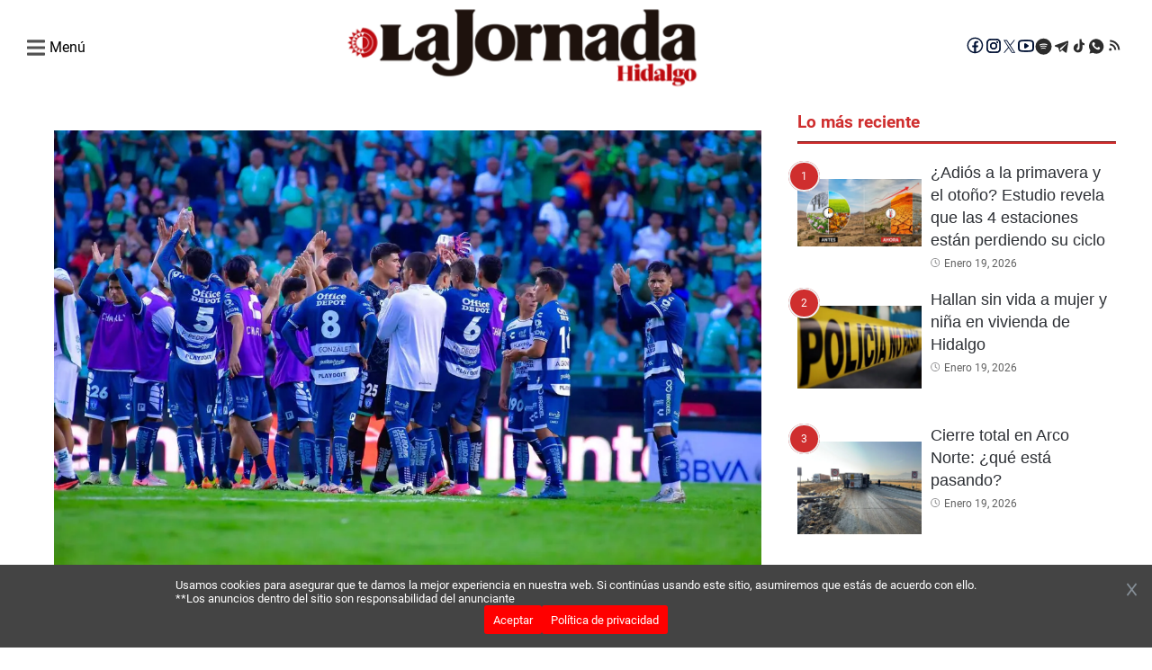

--- FILE ---
content_type: text/html; charset=utf-8
request_url: https://lajornadahidalgo.com/pachuca-vs-san-luis-donde-ver-el-partido-de-la-j3-del-apertura-2024/
body_size: 4157
content:
<!DOCTYPE html><html lang="es"><head><meta charSet="utf-8" class="jsx-2145327307"/><meta name="lang" content="es" class="jsx-2145327307"/><meta name="viewport" content="width=device-width, initial-scale=1" class="jsx-2145327307"/><meta name="next-head-count" content="3"/><link rel="preconnect" href="https://securepubads.g.doubleclick.net"/><link rel="dns-prefetch" href="https://securepubads.g.doubleclick.net"/><link rel="preconnect" href="https://pagead2.googlesyndication.com"/><link rel="dns-prefetch" href="https://pagead2.googlesyndication.com"/><link rel="preconnect" href="https://www.googletagmanager.com"/><link rel="dns-prefetch" href="https://www.googletagmanager.com"/><link rel="preconnect" href="https://connect.facebook.net"/><link rel="dns-prefetch" href="https://connect.facebook.net"/><link rel="preconnect" href="https://fonts.gstatic.com"/><link rel="preconnect" href="https://lajornadahidalgo.com/resizer"/><link rel="dns-prefetch" href="https://fonts.gstatic.com"/><link rel="preload" href="/_next/static/media/f2894edcf7d09d36-s.p.woff2" as="font" type="font/woff2" crossorigin="anonymous" data-next-font="size-adjust"/><link rel="preload" href="/_next/static/media/3170fd9aa9258fe0-s.p.woff2" as="font" type="font/woff2" crossorigin="anonymous" data-next-font="size-adjust"/><link rel="preload" href="/_next/static/media/71b2beb82c4d1389-s.p.woff2" as="font" type="font/woff2" crossorigin="anonymous" data-next-font="size-adjust"/><link rel="preload" href="/_next/static/media/19a695ab0dbea103-s.p.woff2" as="font" type="font/woff2" crossorigin="anonymous" data-next-font="size-adjust"/><link rel="preload" href="/_next/static/media/c5195215cb712e9c-s.p.woff2" as="font" type="font/woff2" crossorigin="anonymous" data-next-font="size-adjust"/><link rel="preload" href="/_next/static/media/b7ffde2383bb16ba-s.p.woff2" as="font" type="font/woff2" crossorigin="anonymous" data-next-font="size-adjust"/><link rel="preload" href="/_next/static/media/d5eb20bcdcf5616a-s.p.woff2" as="font" type="font/woff2" crossorigin="anonymous" data-next-font="size-adjust"/><link rel="preload" href="/_next/static/css/7d987893cb7aeb32.css" as="style" crossorigin=""/><link rel="stylesheet" href="/_next/static/css/7d987893cb7aeb32.css" crossorigin="" data-n-g=""/><link rel="preload" href="/_next/static/css/ac56f05c98dff9f2.css" as="style" crossorigin=""/><link rel="stylesheet" href="/_next/static/css/ac56f05c98dff9f2.css" crossorigin="" data-n-p=""/><noscript data-n-css=""></noscript><script defer="" crossorigin="" nomodule="" src="/_next/static/chunks/polyfills-c67a75d1b6f99dc8.js"></script><script data-partytown-config="">
            partytown = {
              lib: "/_next/static/~partytown/"
            };
          </script><script data-partytown="">!(function(w,p,f,c){if(!window.crossOriginIsolated && !navigator.serviceWorker) return;c=w[p]=w[p]||{};c[f]=(c[f]||[])})(window,'partytown','forward');/* Partytown 0.10.2 - MIT builder.io */
const t={preserveBehavior:!1},e=e=>{if("string"==typeof e)return[e,t];const[n,r=t]=e;return[n,{...t,...r}]},n=Object.freeze((t=>{const e=new Set;let n=[];do{Object.getOwnPropertyNames(n).forEach((t=>{"function"==typeof n[t]&&e.add(t)}))}while((n=Object.getPrototypeOf(n))!==Object.prototype);return Array.from(e)})());!function(t,r,o,i,a,s,c,d,l,p,u=t,f){function h(){f||(f=1,"/"==(c=(s.lib||"/~partytown/")+(s.debug?"debug/":""))[0]&&(l=r.querySelectorAll('script[type="text/partytown"]'),i!=t?i.dispatchEvent(new CustomEvent("pt1",{detail:t})):(d=setTimeout(v,1e4),r.addEventListener("pt0",w),a?y(1):o.serviceWorker?o.serviceWorker.register(c+(s.swPath||"partytown-sw.js"),{scope:c}).then((function(t){t.active?y():t.installing&&t.installing.addEventListener("statechange",(function(t){"activated"==t.target.state&&y()}))}),console.error):v())))}function y(e){p=r.createElement(e?"script":"iframe"),t._pttab=Date.now(),e||(p.style.display="block",p.style.width="0",p.style.height="0",p.style.border="0",p.style.visibility="hidden",p.setAttribute("aria-hidden",!0)),p.src=c+"partytown-"+(e?"atomics.js?v=0.10.2":"sandbox-sw.html?"+t._pttab),r.querySelector(s.sandboxParent||"body").appendChild(p)}function v(n,o){for(w(),i==t&&(s.forward||[]).map((function(n){const[r]=e(n);delete t[r.split(".")[0]]})),n=0;n<l.length;n++)(o=r.createElement("script")).innerHTML=l[n].innerHTML,o.nonce=s.nonce,r.head.appendChild(o);p&&p.parentNode.removeChild(p)}function w(){clearTimeout(d)}s=t.partytown||{},i==t&&(s.forward||[]).map((function(r){const[o,{preserveBehavior:i}]=e(r);u=t,o.split(".").map((function(e,r,o){var a;u=u[o[r]]=r+1<o.length?u[o[r]]||(a=o[r+1],n.includes(a)?[]:{}):(()=>{let e=null;if(i){const{methodOrProperty:n,thisObject:r}=((t,e)=>{let n=t;for(let t=0;t<e.length-1;t+=1)n=n[e[t]];return{thisObject:n,methodOrProperty:e.length>0?n[e[e.length-1]]:void 0}})(t,o);"function"==typeof n&&(e=(...t)=>n.apply(r,...t))}return function(){let n;return e&&(n=e(arguments)),(t._ptf=t._ptf||[]).push(o,arguments),n}})()}))})),"complete"==r.readyState?h():(t.addEventListener("DOMContentLoaded",h),t.addEventListener("load",h))}(window,document,navigator,top,window.crossOriginIsolated);</script><script src="/_next/static/chunks/webpack-38cee4c0e358b1a3.js" defer="" crossorigin=""></script><script src="/_next/static/chunks/main-421a224ba902138b.js" defer="" crossorigin=""></script><script src="/_next/static/chunks/pages/_app-899d83dd56d2ea9c.js" defer="" crossorigin=""></script><script src="/_next/static/chunks/fec483df-6c09666693097cee.js" defer="" crossorigin=""></script><script src="/_next/static/chunks/664-21933dd9b0ed8ae8.js" defer="" crossorigin=""></script><script src="/_next/static/chunks/316-1a2072fe66bb491a.js" defer="" crossorigin=""></script><script src="/_next/static/chunks/590-f60189267a72cc96.js" defer="" crossorigin=""></script><script src="/_next/static/chunks/781-657bab6450b8fb01.js" defer="" crossorigin=""></script><script src="/_next/static/chunks/807-939bfcfb17a74b5f.js" defer="" crossorigin=""></script><script src="/_next/static/chunks/793-a654575e490adf12.js" defer="" crossorigin=""></script><script src="/_next/static/chunks/789-ea5e823671125824.js" defer="" crossorigin=""></script><script src="/_next/static/chunks/481-b542b9262f93646f.js" defer="" crossorigin=""></script><script src="/_next/static/chunks/pages/%5B...slug%5D-e0f9f9e5535e1992.js" defer="" crossorigin=""></script><script src="/_next/static/1zoFS0LbIaHHZjeHNqNl3/_buildManifest.js" defer="" crossorigin=""></script><script src="/_next/static/1zoFS0LbIaHHZjeHNqNl3/_ssgManifest.js" defer="" crossorigin=""></script><style id="__jsx-2145327307">html{font-family:'__roboto_760ac9', '__roboto_Fallback_760ac9';--font-outfit:'__outfit_53bb4f', '__outfit_Fallback_53bb4f';--font-lato:'__lato_ee54d6', '__lato_Fallback_ee54d6'}</style></head><body><div id="__next"><script type="text/javascript" class="jsx-2145327307">
        !function(){"use strict";function e(e){var t=!(arguments.length>1&&void 0!==arguments[1])||arguments[1],c=document.createElement("script");c.src=e,t?c.type="module":(c.async=!0,c.type="text/javascript",c.setAttribute("nomodule",""));var n=document.getElementsByTagName("script")[0];n.parentNode.insertBefore(c,n)}!function(t,c){!function(t,c,n){var a,o,r;n.accountId=c,null!==(a=t.marfeel)&&void 0!==a||(t.marfeel={}),null!==(o=(r=t.marfeel).cmd)&&void 0!==o||(r.cmd=[]),t.marfeel.config=n;var i="https://sdk.mrf.io/statics";e("".concat(i,"/marfeel-sdk.js?id=").concat(c),!0),e("".concat(i,"/marfeel-sdk.es5.js?id=").concat(c),!1)}(t,c,arguments.length>2&&void 0!==arguments[2]?arguments[2]:{})}(window,7641,{} /* Config */)}();</script><script async="" src="https://www.googletagmanager.com/gtag/js?id=G-6V5ZB8B199" class="jsx-2145327307"></script><script async="" src="https://pagead2.googlesyndication.com/pagead/js/adsbygoogle.js?client=ca-pub-3193059047948664" crossorigin="anonymous" class="jsx-2145327307"></script><script class="jsx-2145327307">
        window.dataLayer = window.dataLayer || [];
        function gtag(){dataLayer.push(arguments);}
        gtag('js', new Date());

        gtag('config', 'G-6V5ZB8B199');</script><script class="jsx-2145327307">
            function loadScript(a){var b=document.getElementsByTagName("head")[0],c=document.createElement("script");c.type="text/javascript",c.src="https://tracker.metricool.com/resources/be.js",c.onreadystatechange=a,c.onload=a,b.appendChild(c)}loadScript(function(){beTracker.t({hash:"ea84966df492331b166f0c66e3b44bac"})});</script><script src="https://cdn.onesignal.com/sdks/web/v16/OneSignalSDK.page.js" defer="" class="jsx-2145327307"></script><script class="jsx-2145327307">
        window.OneSignalDeferred = window.OneSignalDeferred || [];
        OneSignalDeferred.push(async function(OneSignal) {
          await OneSignal.init({
            appId: "e99dc781-a820-45a0-af97-435594f3fac3",
            safari_web_id: "web.onesignal.auto.336e9d4c-289f-452d-8560-a451da3453b9",
            promptOptions: {
              actionMessage: "Recibe las mejores noticias de La Jornada Hidalgo",
              acceptButtonText: "Acepto",
              cancelButtonText: "No, gracias",
            },
            welcomeNotification: {
              title: "¡Bienvenido a La Jornada Hidalgo!",
              message: "Gracias por suscribirte. ¡Recibirás nuestras mejores noticias!",
            },
          });
        });</script><script async="" src="https://securepubads.g.doubleclick.net/tag/js/gpt.js" class="jsx-2145327307"></script><script class="jsx-2145327307">
        window.googletag = window.googletag || { cmd: [] };

        googletag.cmd.push(function() {
          // Habilitar renderizado asíncrono
          googletag.pubads().enableAsyncRendering();

          googletag.defineSlot('/22947672412/970hgo250dkp01', [970, 250], 'div-gpt-ad-970hgo250dkp01')
            .addService(googletag.pubads());
          googletag.defineSlot('/22947672412/336hgo280dkp04', [336,280,300,250], 'div-gpt-ad-336hgo280dkp04')
            .addService(googletag.pubads());
          googletag.defineSlot('/22947672412/300hgo600dkp07', [300, 600], 'div-gpt-ad-300hgo600dkp07')
            .addService(googletag.pubads());
          googletag.defineSlot('/22947672412/970hgo90dkp02', [970,90,728,90], 'div-gpt-ad-970hgo90dkp02')
            .addService(googletag.pubads());
          googletag.defineSlot('/22947672412/640hgo480dkp08', [640, 480], 'div-gpt-ad-640hgo480dkp08')
            .addService(googletag.pubads());
          googletag.defineSlot('/22947672412/320hgo100mb02', [320, 100], 'div-gpt-ad-320hgo100mb02')
            .addService(googletag.pubads());
          googletag.defineSlot('/22947672412/300hgo250mb01', [300, 250], 'div-gpt-ad-300hgo250mb01')
            .addService(googletag.pubads());
          googletag.defineSlot('/22947672412/300hgo600mb03', [300, 600], 'div-gpt-ad-300hgo600mb03')
            .addService(googletag.pubads());
          googletag.defineSlot('/22947672412/320hgo50mb04', [320, 50], 'div-gpt-ad-320hgo50mb04')
            .addService(googletag.pubads());
          googletag.defineSlot('/22947672412/Boxbannerlateral', [300, 250], 'div-gpt-ad-Boxbannerlateral')
            .addService(googletag.pubads());
          googletag.defineSlot('/22947672412/300hgo250lateral02', [300, 250], 'div-gpt-ad-300hgo250lateral02')
            .addService(googletag.pubads());
          googletag.defineSlot('/22947672412/300hgo250lateral03', [300, 250], 'div-gpt-ad-300hgo250lateral03')
            .addService(googletag.pubads());
          googletag.defineSlot('/22947672412/boxbannerlateral4hgo', [300, 250], 'div-gpt-ad-boxbannerlateral4hgo')
            .addService(googletag.pubads());
          googletag.defineSlot('/22947672412/boxbannerlateral5hgo', [300, 250], 'div-gpt-ad-boxbannerlateral5hgo')
            .addService(googletag.pubads());
          googletag.defineSlot('/22947672412/boxbannerlateral6hgo', [300, 250], 'div-gpt-ad-boxbannerlateral6hgo')
            .addService(googletag.pubads());
          googletag.defineSlot('/22947672412/halfpagelateral2hgo', [300, 600], 'div-gpt-ad-halfpagelateral2hgo')
            .addService(googletag.pubads());
          googletag.defineSlot('/22947672412/970hgo250dkp10', [970, 250], 'div-gpt-ad-970hgo250dkp10')
            .addService(googletag.pubads());
          googletag.defineSlot('/22947672412/336hgo280dkp11', [336,280,300,250], 'div-gpt-ad-336hgo280dkp11')
            .addService(googletag.pubads());
          googletag.defineSlot('/22947672412/300hgo250dkp12', [336,280,300,250], 'div-gpt-ad-300hgo250dkp12')
            .addService(googletag.pubads());
          googletag.defineSlot('/22947672412/300hgo600dkp13', [300, 600], 'div-gpt-ad-300hgo600dkp13')
            .addService(googletag.pubads());
          googletag.defineSlot('/22947672412/970hgo90dkp14', [970,90,728,90], 'div-gpt-ad-970hgo90dkp14')
            .addService(googletag.pubads());
          googletag.defineSlot('/22947672412/640hgo480dkp16', [640, 480], 'div-gpt-ad-640hgo480dkp16')
            .addService(googletag.pubads());
          googletag.defineSlot('/22947672412/320hgo100mb05', [320, 100], 'div-gpt-ad-320hgo100mb05')
            .addService(googletag.pubads());
          googletag.defineSlot('/22947672412/300hgo250mb07', [300, 250], 'div-gpt-ad-300hgo250mb07')
            .addService(googletag.pubads());
          googletag.defineSlot('/22947672412/300hgo600mb06', [300, 600], 'div-gpt-ad-300hgo600mb06')
            .addService(googletag.pubads());
          googletag.defineSlot('/22947672412/320hgo50mb08', [320, 50], 'div-gpt-ad-320hgo50mb08')
            .addService(googletag.pubads());
          
          googletag.defineSlot('/22947672412/boxbanner1eleccionpjhgo', [300, 250], 'div-gpt-ad-boxbanner1eleccionpjhgo')
            .addService(googletag.pubads());
          googletag.defineSlot('/22947672412/boxbanner2eleccionpjhgo', [300, 250], 'div-gpt-ad-boxbanner2eleccionpjhgo')
            .addService(googletag.pubads());
          googletag.defineSlot('/22947672412/boxbanner1culturahgo', [300, 250], 'div-gpt-ad-boxbanner1culturahgo')
            .addService(googletag.pubads());
          googletag.defineSlot('/22947672412/boxbanner2culturahgo', [300, 250], 'div-gpt-ad-boxbanner2culturahgo')
            .addService(googletag.pubads());
          googletag.defineSlot('/22947672412/boxbanner1deporteshgo', [300, 250], 'div-gpt-ad-boxbanner1deporteshgo')
            .addService(googletag.pubads());
          googletag.defineSlot('/22947672412/boxbanner2deporteshgo', [300, 250], 'div-gpt-ad-boxbanner2deporteshgo')
            .addService(googletag.pubads());
          googletag.defineSlot('/22947672412/boxbanner1migranteshgo', [300, 250], 'div-gpt-ad-boxbanner1migranteshgo')
            .addService(googletag.pubads());
          googletag.defineSlot('/22947672412/boxbanner2migranteshgo', [300, 250], 'div-gpt-ad-boxbanner2migranteshgo')
            .addService(googletag.pubads());
          googletag.defineSlot('/22947672412/boxbanner1nacionalhgo', [300, 250], 'div-gpt-ad-boxbanner1nacionalhgo')
            .addService(googletag.pubads());
          googletag.defineSlot('/22947672412/boxbanner2nacionalhgo', [300, 250], 'div-gpt-ad-boxbanner2nacionalhgo')
            .addService(googletag.pubads());
          googletag.defineSlot('/22947672412/boxbanner1municipioshgo', [300, 250], 'div-gpt-ad-boxbanner1municipioshgo')
            .addService(googletag.pubads());
          googletag.defineSlot('/22947672412/boxbanner2municipioshgo', [300, 250], 'div-gpt-ad-boxbanner2municipioshgo')
            .addService(googletag.pubads());
          googletag.defineSlot('/22947672412/boxbanner1opinionhgo', [300, 250], 'div-gpt-ad-boxbanner1opinionhgo')
            .addService(googletag.pubads());
          googletag.defineSlot('/22947672412/boxbanner2opinionhgo', [300, 250], 'div-gpt-ad-boxbanner2opinionhgo')
            .addService(googletag.pubads());
          googletag.defineSlot('/22947672412/boxbanner1poiliticaygobiernohgo', [300, 250], 'div-gpt-ad-boxbanner1poiliticaygobiernohgo')
            .addService(googletag.pubads());
          googletag.defineSlot('/22947672412/boxbanner2politicaygobiernohgo', [300, 250], 'div-gpt-ad-boxbanner2politicaygobiernohgo')
            .addService(googletag.pubads());
          googletag.defineSlot('/22947672412/boxbanner1seguridadhgo', [300, 250], 'div-gpt-ad-boxbanner1seguridadhgo')
            .addService(googletag.pubads());
          googletag.defineSlot('/22947672412/boxbanner2seguridadhgo', [300, 250], 'div-gpt-ad-boxbanner2seguridadhgo')
            .addService(googletag.pubads());
          googletag.defineSlot('/22947672412/boxbanner1directoriohgo', [300, 250], 'div-gpt-ad-boxbanner1directoriohgo')
            .addService(googletag.pubads());
          googletag.defineSlot('/22947672412/boxbanner2directoriohgo', [300, 250], 'div-gpt-ad-boxbanner2directoriohgo')
            .addService(googletag.pubads());
          

          // Activar los servicios de anuncios
          googletag.enableServices();
        });
        </script><script async="" src="https://pagead2.googlesyndication.com/pagead/js/adsbygoogle.js?client=ca-pub-22947672412" crossorigin="anonymous" class="jsx-2145327307"></script><div class="loader"><img class="loader-icon" src="/images/loader.webp" alt="Loader" loading="lazy" fetchpriority="low"/></div></div><script id="__NEXT_DATA__" type="application/json" crossorigin="">{"props":{"pageProps":{},"__N_SSG":true},"page":"/[...slug]","query":{},"buildId":"1zoFS0LbIaHHZjeHNqNl3","isFallback":true,"gsp":true,"scriptLoader":[]}</script></body></html>

--- FILE ---
content_type: text/html; charset=utf-8
request_url: https://www.google.com/recaptcha/api2/aframe
body_size: 266
content:
<!DOCTYPE HTML><html><head><meta http-equiv="content-type" content="text/html; charset=UTF-8"></head><body><script nonce="08yejKrv7DdSOo_UhM_fDA">/** Anti-fraud and anti-abuse applications only. See google.com/recaptcha */ try{var clients={'sodar':'https://pagead2.googlesyndication.com/pagead/sodar?'};window.addEventListener("message",function(a){try{if(a.source===window.parent){var b=JSON.parse(a.data);var c=clients[b['id']];if(c){var d=document.createElement('img');d.src=c+b['params']+'&rc='+(localStorage.getItem("rc::a")?sessionStorage.getItem("rc::b"):"");window.document.body.appendChild(d);sessionStorage.setItem("rc::e",parseInt(sessionStorage.getItem("rc::e")||0)+1);localStorage.setItem("rc::h",'1768841806061');}}}catch(b){}});window.parent.postMessage("_grecaptcha_ready", "*");}catch(b){}</script></body></html>

--- FILE ---
content_type: application/javascript; charset=UTF-8
request_url: https://lajornadahidalgo.com/_next/static/chunks/616-418da261abfc3f21.js
body_size: 8584
content:
"use strict";(self.webpackChunk_N_E=self.webpackChunk_N_E||[]).push([[616],{9109:function(i,e,d){d.r(e);var l=d(7997),o=d(1664),t=d.n(o),n=d(8902),a=d(7677);d(9102);var s=d(9616);e.default=i=>{let{stories:e}=i;return(0,l.tZ)("div",{className:"carousel-cards",children:(0,l.tZ)(a.tv,{options:{type:"loop",autoplay:!0},children:null==e?void 0:e.map((i,e)=>{var d,o,r,v,u,c,h,m,g,f,_,Z;let{node:{postId:p,title:N,date:z,slug:y,uri:w,featuredImage:I,excerpt:X,categories:{edges:[{node:{name:B,uri:x}}]}}}=i,H=Math.round((null==I?void 0:null===(d=I.node)||void 0===d?void 0:d.mediaDetails.height)*600/(null==I?void 0:null===(o=I.node)||void 0===o?void 0:o.mediaDetails.width));return(0,l.BX)(a.jw,{className:"carousel-cards__story",children:[(0,l.tZ)(t(),{href:w,className:"carousel-cards__story-img-link",children:(0,l.tZ)("figure",{className:"carousel-cards__story-figure",children:(0,l.tZ)(n.ResizedImage,{sources:[{size:"sm",resizedWidth:350,resizedHeight:0,media:"max-width"},{size:"md",resizedWidth:600,resizedHeight:0,media:"max-width"},{size:"lg",resizedWidth:450,resizedHeight:0,media:"max-width"}],src:null==I?void 0:null===(r=I.node)||void 0===r?void 0:r.sourceUrl,alt:(null==I?void 0:null===(v=I.node)||void 0===v?void 0:v.altText)||N,resizedWidth:600,resizedHeight:H,width:null==I?void 0:null===(c=I.node)||void 0===c?void 0:null===(u=c.mediaDetails)||void 0===u?void 0:u.width,height:null==I?void 0:null===(m=I.node)||void 0===m?void 0:null===(h=m.mediaDetails)||void 0===h?void 0:h.height,focalPointX:null==I?void 0:null===(f=I.node)||void 0===f?void 0:null===(g=f.focus)||void 0===g?void 0:g.left,focalPointY:null==I?void 0:null===(Z=I.node)||void 0===Z?void 0:null===(_=Z.focus)||void 0===_?void 0:_.top,className:"carousel-cards__story-img",useLazyLoad:!1,fetchPriority:"low",loading:"lazy"})})}),(0,l.BX)("div",{className:"carousel-cards__story-container",children:[(0,l.BX)("div",{className:"carousel-cards__story-data",children:[(0,l.tZ)("p",{className:"carousel-cards__story-category",children:B}),(0,l.BX)("div",{className:"carousel-cards__date",children:[(0,l.tZ)("svg",{height:"16",width:"16",viewBox:"0 0 512 512",className:"carousel-cards__date-icon",children:(0,l.tZ)("path",{d:"M464 256A208 208 0 1 1 48 256a208 208 0 1 1 416 0zM0 256a256 256 0 1 0 512 0A256 256 0 1 0 0 256zM232 120V256c0 8 4 15.5 10.7 20l96 64c11 7.4 25.9 4.4 33.3-6.7s4.4-25.9-6.7-33.3L280 243.2V120c0-13.3-10.7-24-24-24s-24 10.7-24 24z",fill:"#fff"})}),(0,l.tZ)(t(),{href:w,className:"carousel-cards__date-ago",children:(0,s.p)(Date.parse(z))})]})]}),(0,l.tZ)("h2",{className:"carousel-cards__story-title",children:(0,l.tZ)(t(),{href:w,children:N})}),(0,l.tZ)("div",{className:"carousel-cards__story-desc",dangerouslySetInnerHTML:{__html:X}})]})]},p)})})})}},7961:function(i,e,d){d.r(e);var l=d(7997),o=d(1664),t=d.n(o),n=d(8902),a=d(7677);d(9102),d(9616),e.default=i=>{let{stories:e,title:d="Te puede interesar"}=i;return(0,l.BX)("div",{className:"carousel-stories",children:[(0,l.tZ)("div",{className:"carousel-stories__title-container",children:(0,l.tZ)("h2",{className:"carousel-stories__title",children:d})}),(0,l.tZ)(a.tv,{options:{type:"slide",perPage:4,rewind:!1,gap:"1rem",breakpoints:{1024:{perPage:3},768:{perPage:2},450:{perPage:1}}},children:null==e?void 0:e.map(i=>{var e,d,o,s,r,v,u,c,h,m,g,f;let{node:{postId:_,title:Z,date:p,slug:N,uri:z,featuredImage:y,author:{node:{name:w,slug:I}},categories:{edges:[{node:{name:X,uri:B}}]}}}=i,x=Math.round((null==y?void 0:null===(e=y.node)||void 0===e?void 0:e.mediaDetails.height)*350/(null==y?void 0:null===(d=y.node)||void 0===d?void 0:d.mediaDetails.width));return(0,l.BX)(a.jw,{className:"carousel-stories__story",children:[(0,l.BX)("div",{className:"carousel-stories__story-img-container",children:[(0,l.tZ)(t(),{href:z,className:"carousel-stories__story-img-link",children:(0,l.tZ)("figure",{className:"carousel-stories__story-figure",children:(0,l.tZ)(n.ResizedImage,{src:null==y?void 0:null===(o=y.node)||void 0===o?void 0:o.sourceUrl,alt:(null==y?void 0:null===(s=y.node)||void 0===s?void 0:s.altText)||Z,resizedWidth:350,resizedHeight:x,width:null==y?void 0:null===(v=y.node)||void 0===v?void 0:null===(r=v.mediaDetails)||void 0===r?void 0:r.width,height:null==y?void 0:null===(c=y.node)||void 0===c?void 0:null===(u=c.mediaDetails)||void 0===u?void 0:u.height,focalPointX:null==y?void 0:null===(m=y.node)||void 0===m?void 0:null===(h=m.focus)||void 0===h?void 0:h.left,focalPointY:null==y?void 0:null===(f=y.node)||void 0===f?void 0:null===(g=f.focus)||void 0===g?void 0:g.top,className:"carousel-stories__story-img"})})}),(0,l.tZ)("div",{className:"carousel-stories__story-category-container",children:(0,l.tZ)("p",{className:"carousel-stories__story-category",children:X})})]}),(0,l.BX)("div",{className:"carousel-stories__story-container",children:[(0,l.tZ)("h2",{className:"carousel-stories__story-title",children:(0,l.tZ)(t(),{href:z,children:Z})}),(0,l.tZ)("div",{className:"carousel-stories__story-data",children:(0,l.BX)("div",{className:"carousel-stories__author",children:[(0,l.tZ)("svg",{height:"16",width:"15.5",viewBox:"0 0 496 512",className:"carousel-stories__author-icon",children:(0,l.tZ)("path",{d:"M248 8C111 8 0 119 0 256s111 248 248 248 248-111 248-248S385 8 248 8zm0 96c48.6 0 88 39.4 88 88s-39.4 88-88 88-88-39.4-88-88 39.4-88 88-88zm0 344c-58.7 0-111.3-26.6-146.5-68.2 18.8-35.4 55.6-59.8 98.5-59.8 2.4 0 4.8 .4 7.1 1.1 13 4.2 26.6 6.9 40.9 6.9 14.3 0 28-2.7 40.9-6.9 2.3-.7 4.7-1.1 7.1-1.1 42.9 0 79.7 24.4 98.5 59.8C359.3 421.4 306.7 448 248 448z",fill:"#8A8A8C"})}),(0,l.tZ)(t(),{href:"/author/".concat(I,"/"),className:"carousel-stories__author-name",children:w})]})})]})]},_)})})]})}},8270:function(i,e,d){d.r(e);var l=d(7997);e.default=i=>{let{siteId:e}=i;return(0,l.tZ)(l.HY,{children:"lajornadaedomex"===e?(0,l.tZ)("iframe",{src:"https://lajornadaestadodemexico.com/datafactory/html/v3/htmlCenter/data/deportes/futbol/todos/pages/es/agenda.html",width:"100%",height:"200px",scrolling:"auto",style:{width:"1px",minWidth:"100%",width:"100%"}}):(0,l.tZ)("iframe",{src:"https://lajornadahidalgo.com/datafactory/hidalgo/html/v3/htmlCenter/data/deportes/futbol/todos/pages/es/agenda.html",width:"100%",height:"200px",scrolling:"auto",style:{width:"1px",minWidth:"100%",width:"100%"}})})}},5207:function(i,e,d){d.r(e);var l=d(7997),o=d(1664),t=d.n(o);e.default=()=>(0,l.tZ)(l.HY,{children:[{medida:"535x300",enlace:"/las-4-mananera/",img:"/gif/4-temas-mananera-hidalgo.jpg",title:"Los 4 temas de la ma\xf1anera",width:300,height:535}].map((i,e)=>(0,l.tZ)("div",{className:"gif",children:(0,l.tZ)("div",{className:"gif__".concat(null==i?void 0:i.medida),children:(0,l.tZ)(t(),{href:null==i?void 0:i.enlace,className:"img-principal",children:(0,l.tZ)("img",{src:null==i?void 0:i.img,alt:null==i?void 0:i.title,width:null==i?void 0:i.width,height:null==i?void 0:i.height,loading:"lazy",fetchpriority:"low"})})})},e))})},7264:function(i,e,d){d.r(e);var l=d(7997);d(177);var o=d(7893),t=d(1720);e.default=i=>{let{location:e,idAd:d}=i,n=(0,t.useRef)(null);return(0,t.useEffect)(()=>{let i=setTimeout(()=>{n.current&&n.current.classList.remove("hidden")},2e4);return()=>clearTimeout(i)},[]),(0,l.BX)("div",{ref:n,className:"ad_wrapper_center ad_popup hidden",children:[(0,l.tZ)("span",{className:"cerrar",onClick:i=>i.target.parentElement.classList.add("hidden"),children:"Cerrar [\xd7]"}),(0,l.tZ)(o.default,{location:e,name:d})]})}},3100:function(i,e,d){d.r(e);var l=d(7997),o=d(1664),t=d.n(o),n=d(8902);e.default=i=>{var e;let{stories:d}=i;return(0,l.tZ)("div",{className:"grid-cards",children:null===(e=d.slice(0,4))||void 0===e?void 0:e.map((i,e)=>{var d,o,a,s,r,v,u,c,h,m,g,f;let{node:{postId:_,title:Z,slug:p,uri:N,featuredImage:z,categories:{edges:[{node:{name:y,uri:w}}]}}}=i,I=Math.round((null==z?void 0:null===(d=z.node)||void 0===d?void 0:d.mediaDetails.height)*329/(null==z?void 0:null===(o=z.node)||void 0===o?void 0:o.mediaDetails.width));return(0,l.BX)("article",{className:"grid-cards__story",children:[(0,l.tZ)(t(),{href:N,className:"grid-cards__story-img-link",children:(0,l.tZ)("figure",{className:"grid-cards__story-figure",children:(0,l.tZ)(n.ResizedImage,{sources:[{size:"md",resizedWidth:329,resizedHeight:0},{size:"sm",resizedWidth:329,resizedHeight:0,media:"max-width"}],src:null==z?void 0:null===(a=z.node)||void 0===a?void 0:a.sourceUrl,alt:(null==z?void 0:null===(s=z.node)||void 0===s?void 0:s.altText)||Z,resizedWidth:329,resizedHeight:I,width:null==z?void 0:null===(v=z.node)||void 0===v?void 0:null===(r=v.mediaDetails)||void 0===r?void 0:r.width,height:null==z?void 0:null===(c=z.node)||void 0===c?void 0:null===(u=c.mediaDetails)||void 0===u?void 0:u.height,focalPointX:null==z?void 0:null===(m=z.node)||void 0===m?void 0:null===(h=m.focus)||void 0===h?void 0:h.left,focalPointY:null==z?void 0:null===(f=z.node)||void 0===f?void 0:null===(g=f.focus)||void 0===g?void 0:g.top,className:"grid-cards__story-img",useLazyLoad:!1,fetchPriority:"low",loading:"lazy"})})}),(0,l.BX)("div",{className:"grid-cards__story-container",children:[(0,l.tZ)("p",{className:"grid-cards__story-category",children:y}),0===e?(0,l.tZ)("h1",{className:"grid-cards__story-title",children:(0,l.tZ)(t(),{href:N,children:Z})}):(0,l.tZ)("h2",{className:"grid-cards__story-title",children:(0,l.tZ)(t(),{href:N,children:Z})})]})]},_)})})}},3418:function(i,e,d){d.r(e);var l=d(7997),o=d(1664),t=d.n(o),n=d(9225),a=d(8902);e.default=i=>{let{stories:e=[],title:d="",fullwidth:o=!0,uriTitle:s="/"}=i;return(0,l.tZ)("div",{className:"grid-mujer",children:(0,l.BX)("div",{className:"container",style:{width:o?"100%":"95%"},children:[""!==d&&(0,l.tZ)("div",{className:"grid-mujer__title-container",children:(0,l.tZ)(t(),{href:s,children:(0,l.tZ)("h2",{className:"grid-mujer__title",children:d})})}),(0,l.tZ)("div",{className:"grid-mujer__container",children:null==e?void 0:e.slice(0,6).map(i=>{var e,d,o,s,r,v,u,c,h,m,g,f;let{node:{postId:_,title:Z,date:p,slug:N,uri:z,featuredImage:y,excerpt:w}}=i,I=Math.round((null==y?void 0:null===(e=y.node)||void 0===e?void 0:e.mediaDetails.height)*350/(null==y?void 0:null===(d=y.node)||void 0===d?void 0:d.mediaDetails.width));return(0,l.tZ)("div",{className:"grid-mujer__story",children:(0,l.BX)("div",{className:"grid-mujer__story-img-container",children:[(0,l.BX)("div",{className:"grid-mujer__story-container",children:[(0,l.BX)("span",{className:"grid-mujer__story-date",children:[(0,l.tZ)("svg",{height:"10",width:"10",viewBox:"0 0 512 512",className:"grid-mujer__story-date-icon",children:(0,l.tZ)("path",{d:"M464 256A208 208 0 1 1 48 256a208 208 0 1 1 416 0zM0 256a256 256 0 1 0 512 0A256 256 0 1 0 0 256zM232 120V256c0 8 4 15.5 10.7 20l96 64c11 7.4 25.9 4.4 33.3-6.7s4.4-25.9-6.7-33.3L280 243.2V120c0-13.3-10.7-24-24-24s-24 10.7-24 24z",fill:"#8A8A8C"})}),(0,n.default)(p)]}),(0,l.tZ)("h2",{className:"grid-mujer__story-title",children:(0,l.tZ)(t(),{href:z,children:Z})})]}),(0,l.BX)("div",{className:"grid-mujer__story-bottom",children:[(0,l.tZ)(t(),{href:z,className:"grid-mujer__story-img-link",children:(0,l.tZ)("figure",{className:"grid-mujer__story-figure",children:(0,l.tZ)(a.ResizedImage,{src:null==y?void 0:null===(o=y.node)||void 0===o?void 0:o.sourceUrl,alt:(null==y?void 0:null===(s=y.node)||void 0===s?void 0:s.altText)||Z,resizedWidth:350,resizedHeight:I,width:null==y?void 0:null===(v=y.node)||void 0===v?void 0:null===(r=v.mediaDetails)||void 0===r?void 0:r.width,height:null==y?void 0:null===(c=y.node)||void 0===c?void 0:null===(u=c.mediaDetails)||void 0===u?void 0:u.height,focalPointX:null==y?void 0:null===(m=y.node)||void 0===m?void 0:null===(h=m.focus)||void 0===h?void 0:h.left,focalPointY:null==y?void 0:null===(f=y.node)||void 0===f?void 0:null===(g=f.focus)||void 0===g?void 0:g.top,className:"grid-mujer__story-img"})})}),(0,l.tZ)("div",{className:"grid-mujer__story-content",dangerouslySetInnerHTML:{__html:w}})]})]})},z)})})]})})}},1556:function(i,e,d){d.r(e);var l=d(7997),o=d(1664),t=d.n(o),n=d(8902);e.default=i=>{let{stories:e,title:d="Te puede interesar",urlTitle:o=null}=i,a=[],s=Math.ceil((null==e?void 0:e.length)/2)||0;for(let i=0;i<s;i++)void 0!==(null==e?void 0:e[2*i+1])?a.push([e[2*i],null==e?void 0:e[2*i+1]]):a.push([e[2*i]]);return(0,l.BX)("div",{className:"grid-stories",children:[(0,l.tZ)("div",{className:"grid-stories__title-container",children:o?(0,l.tZ)("h2",{className:"grid-stories__title",children:(0,l.tZ)("a",{href:o,children:d})}):(0,l.tZ)("h2",{className:"grid-stories__title",children:d})}),(0,l.BX)("div",{className:"splide",children:[null==a?void 0:a.map((i,e)=>(0,l.tZ)("div",{className:"splide__slide grid-stories__story",children:null==i?void 0:i.map((i,d)=>{var o,a,s,r,v,u,c,h,m,g,f,_;let{node:{postId:Z,title:p,date:N,slug:z,uri:y,featuredImage:w,author:{node:{name:I,slug:X}},categories:{edges:[{node:{name:B,uri:x}}]}}}=i,H=Math.round((null==w?void 0:null===(o=w.node)||void 0===o?void 0:o.mediaDetails.height)*350/(null==w?void 0:null===(a=w.node)||void 0===a?void 0:a.mediaDetails.width));return(0,l.BX)("div",{children:[(0,l.BX)("div",{className:"grid-stories__story-img-container",children:[(0,l.tZ)(t(),{href:y,className:"grid-stories__story-img-link",children:(0,l.tZ)("figure",{className:"grid-stories__story-figure",children:(0,l.tZ)(n.ResizedImage,{src:null==w?void 0:null===(s=w.node)||void 0===s?void 0:s.sourceUrl,alt:(null==w?void 0:null===(r=w.node)||void 0===r?void 0:r.altText)||p,resizedWidth:350,resizedHeight:H,width:null==w?void 0:null===(u=w.node)||void 0===u?void 0:null===(v=u.mediaDetails)||void 0===v?void 0:v.width,height:null==w?void 0:null===(h=w.node)||void 0===h?void 0:null===(c=h.mediaDetails)||void 0===c?void 0:c.height,focalPointX:null==w?void 0:null===(g=w.node)||void 0===g?void 0:null===(m=g.focus)||void 0===m?void 0:m.left,focalPointY:null==w?void 0:null===(_=w.node)||void 0===_?void 0:null===(f=_.focus)||void 0===f?void 0:f.top,className:"grid-stories__story-img"})})}),(0,l.tZ)("div",{className:"grid-stories__story-category-container",children:(0,l.tZ)("p",{className:"grid-stories__story-category",children:B})})]}),(0,l.tZ)("div",{className:"grid-stories__story-container",children:(0,l.tZ)("h2",{className:"grid-stories__story-title",children:(0,l.tZ)(t(),{href:y,children:p})})})]},"story_".concat(d,"_").concat(e))})},"double_".concat(e))),(0,l.tZ)("div",{className:"splide__pagination",children:o&&(0,l.tZ)("a",{href:o,children:"Ver m\xe1s"})})]})]})}},1057:function(i,e,d){d.r(e);var l=d(7997),o=d(1664),t=d.n(o),n=d(8902),a=d(8297),s=d(9225);e.default=i=>{let{stories:e,title:d,search:o=!1,author:r=!1}=i;return(0,l.BX)("div",{className:"list-stories ".concat(o?"search":""),children:[d&&(0,l.tZ)("div",{className:"list-stories__title-container",children:(0,l.tZ)("h1",{className:"list-stories__title",children:d})}),null==e?void 0:e.map(i=>{var e,d,v,u,c,h,m,g,f,_,Z,p;let{node:{postId:N,title:z,date:y,slug:w,uri:I,excerpt:X,featuredImage:B,author:{node:{name:x,slug:H}},categories:{edges:[{node:{name:D,uri:W}}]}}}=i,P=Math.round((null==B?void 0:null===(e=B.node)||void 0===e?void 0:e.mediaDetails.height)*600/(null==B?void 0:null===(d=B.node)||void 0===d?void 0:d.mediaDetails.width));return(0,l.BX)("article",{className:"list-stories__story",children:[(0,l.BX)("div",{className:"list-stories__story-img-container",children:[(0,l.tZ)(t(),{href:I,className:"list-stories__story-img-link",children:(0,l.tZ)("figure",{className:"list-stories__story-figure",children:(0,l.tZ)(n.ResizedImage,{sources:[{size:"sm",resizedWidth:325,resizedHeight:180,media:"max-width"},{size:"md",resizedWidth:345,resizedHeight:200}],src:null==B?void 0:null===(v=B.node)||void 0===v?void 0:v.sourceUrl,alt:(null==B?void 0:null===(u=B.node)||void 0===u?void 0:u.altText)||z,resizedWidth:600,resizedHeight:P,width:null==B?void 0:null===(h=B.node)||void 0===h?void 0:null===(c=h.mediaDetails)||void 0===c?void 0:c.width,height:null==B?void 0:null===(g=B.node)||void 0===g?void 0:null===(m=g.mediaDetails)||void 0===m?void 0:m.height,focalPointX:null==B?void 0:null===(_=B.node)||void 0===_?void 0:null===(f=_.focus)||void 0===f?void 0:f.left,focalPointY:null==B?void 0:null===(p=B.node)||void 0===p?void 0:null===(Z=p.focus)||void 0===Z?void 0:Z.top,className:"list-stories__story-img"})})}),o||r?(0,l.tZ)("p",{className:"list-stories__story-category",children:D}):null]}),(0,l.BX)("div",{className:"list-stories__story-container",children:[(0,l.BX)("div",{className:"list-stories__story-data",children:[(0,l.BX)("div",{className:"list-stories__author",children:[(0,l.tZ)("svg",{height:"16",width:"15.5",viewBox:"0 0 496 512",className:"list-stories__author-icon",children:(0,l.tZ)("path",{d:"M248 8C111 8 0 119 0 256s111 248 248 248 248-111 248-248S385 8 248 8zm0 96c48.6 0 88 39.4 88 88s-39.4 88-88 88-88-39.4-88-88 39.4-88 88-88zm0 344c-58.7 0-111.3-26.6-146.5-68.2 18.8-35.4 55.6-59.8 98.5-59.8 2.4 0 4.8 .4 7.1 1.1 13 4.2 26.6 6.9 40.9 6.9 14.3 0 28-2.7 40.9-6.9 2.3-.7 4.7-1.1 7.1-1.1 42.9 0 79.7 24.4 98.5 59.8C359.3 421.4 306.7 448 248 448z",fill:"#8A8A8C"})}),(0,l.tZ)(t(),{href:"/author/".concat(H,"/"),className:"list-stories__author-name",children:x})]}),(0,l.BX)("div",{className:"list-stories__date",children:[(0,l.tZ)("svg",{height:"16",width:"16",viewBox:"0 0 512 512",className:"list-stories__date-icon",children:(0,l.tZ)("path",{d:"M464 256A208 208 0 1 1 48 256a208 208 0 1 1 416 0zM0 256a256 256 0 1 0 512 0A256 256 0 1 0 0 256zM232 120V256c0 8 4 15.5 10.7 20l96 64c11 7.4 25.9 4.4 33.3-6.7s4.4-25.9-6.7-33.3L280 243.2V120c0-13.3-10.7-24-24-24s-24 10.7-24 24z",fill:"#8A8A8C"})}),(0,l.tZ)(t(),{href:I,className:"list-stories__date-ago",children:(0,s.default)(y)})]})]}),(0,l.tZ)("h2",{className:"list-stories__story-title",children:(0,l.tZ)(t(),{href:I,children:z})}),(0,l.tZ)("div",{className:"list-stories__story-content",dangerouslySetInnerHTML:{__html:(0,a.default)(X,180)}}),(0,l.tZ)(t(),{href:I,className:"list-stories__story-see-more",children:"Leer m\xe1s \xbb"})]})]},N)})]})}},1296:function(i,e,d){d.r(e);var l=d(7997),o=d(9225),t=d(1664),n=d.n(t),a=d(8297);d(1720);var s=d(8902);let r=i=>{var e,d,t,r,v,u,c,h,m,g,f,_,Z,p,N,z,y,w,I,X,B,x,H,D,W,P;let{stories:M=[],miniPost:L=0,title:b="",uriTitle:A="/"}=i,T=null;return M.length>0&&(T=null==M?void 0:null===(P=M[0])||void 0===P?void 0:P.node),(0,l.tZ)("div",{className:"template_uno",children:(0,l.BX)("div",{className:"container",children:[""!==b&&(0,l.BX)(l.HY,{children:[(0,l.tZ)(n(),{href:A,children:(0,l.tZ)("h3",{className:"category",children:b})}),(0,l.tZ)("hr",{})]}),(0,l.BX)("div",{className:"row",children:[T&&(0,l.BX)("div",{className:"post_principal",children:[(0,l.tZ)(n(),{href:(null==T?void 0:T.uri)||"",className:"img-principal",children:(0,l.tZ)("figure",{className:"mb-1",children:(0,l.tZ)(s.ResizedImage,{sources:[{size:"sm",resizedWidth:350,resizedHeight:0,media:"max-width"},{size:"md",resizedWidth:600,resizedHeight:0,media:"max-width"},{size:"lg",resizedWidth:450,resizedHeight:0,media:"max-width"}],src:null==T?void 0:null===(d=T.featuredImage)||void 0===d?void 0:null===(e=d.node)||void 0===e?void 0:e.sourceUrl,alt:(null==T?void 0:null===(r=T.featuredImage)||void 0===r?void 0:null===(t=r.node)||void 0===t?void 0:t.altText)||"",resizedWidth:600,resizedHeight:Math.round((null==T?void 0:null===(u=T.featuredImage)||void 0===u?void 0:null===(v=u.node)||void 0===v?void 0:v.mediaDetails.height)*600/(null==T?void 0:null===(h=T.featuredImage)||void 0===h?void 0:null===(c=h.node)||void 0===c?void 0:c.mediaDetails.width)),width:null==T?void 0:null===(f=T.featuredImage)||void 0===f?void 0:null===(g=f.node)||void 0===g?void 0:null===(m=g.mediaDetails)||void 0===m?void 0:m.width,height:null==T?void 0:null===(p=T.featuredImage)||void 0===p?void 0:null===(Z=p.node)||void 0===Z?void 0:null===(_=Z.mediaDetails)||void 0===_?void 0:_.height,focalPointX:null==T?void 0:null===(y=T.featuredImage)||void 0===y?void 0:null===(z=y.node)||void 0===z?void 0:null===(N=z.focus)||void 0===N?void 0:N.left,focalPointY:null==T?void 0:null===(X=T.featuredImage)||void 0===X?void 0:null===(I=X.node)||void 0===I?void 0:null===(w=I.focus)||void 0===w?void 0:w.top,className:"carousel-cards__story-img",useLazyLoad:!0,fetchPriority:"low",loading:"lazy"})})}),(0,l.BX)("div",{children:[(0,l.BX)("p",{className:"data_post",children:[(0,l.BX)("span",{className:"mr-1",children:[(0,l.tZ)("svg",{viewBox:"0 0 496 512",className:"icon_author",children:(0,l.tZ)("path",{d:"M248 8C111 8 0 119 0 256s111 248 248 248 248-111 248-248S385 8 248 8zm0 96c48.6 0 88 39.4 88 88s-39.4 88-88 88-88-39.4-88-88 39.4-88 88-88zm0 344c-58.7 0-111.3-26.6-146.5-68.2 18.8-35.4 55.6-59.8 98.5-59.8 2.4 0 4.8 .4 7.1 1.1 13 4.2 26.6 6.9 40.9 6.9 14.3 0 28-2.7 40.9-6.9 2.3-.7 4.7-1.1 7.1-1.1 42.9 0 79.7 24.4 98.5 59.8C359.3 421.4 306.7 448 248 448z",fill:"#8A8A8C"})}),(0,l.tZ)(n(),{href:"/author/".concat(null==T?void 0:null===(x=T.author)||void 0===x?void 0:null===(B=x.node)||void 0===B?void 0:B.slug,"/"),className:"author-name",children:null==T?void 0:null===(D=T.author)||void 0===D?void 0:null===(H=D.node)||void 0===H?void 0:H.name})]}),(0,l.BX)("span",{children:[(0,l.tZ)("svg",{viewBox:"0 0 496 512",className:"icon_time",children:(0,l.tZ)("path",{d:"M464 256A208 208 0 1 1 48 256a208 208 0 1 1 416 0zM0 256a256 256 0 1 0 512 0A256 256 0 1 0 0 256zM232 120V256c0 8 4 15.5 10.7 20l96 64c11 7.4 25.9 4.4 33.3-6.7s4.4-25.9-6.7-33.3L280 243.2V120c0-13.3-10.7-24-24-24s-24 10.7-24 24z",fill:"#8A8A8C"})}),(0,o.default)(null==T?void 0:T.date)]})]}),(0,l.tZ)(n(),{href:(null==T?void 0:T.uri)||"",children:(0,l.tZ)("h2",{children:null==T?void 0:T.title})}),(0,l.tZ)("div",{className:"excerpt",dangerouslySetInnerHTML:{__html:(0,a.default)(null==T?void 0:null===(W=T.excerpt)||void 0===W?void 0:W.replace(/(<([^>]+)>)/gi,""),150)}})]})]}),(0,l.tZ)("div",{className:"list_post",children:M.slice(1,L).map((i,e)=>{var d,t,a,r,v,u,c,h,m,g,f,_,Z,p,N,z,y,w,I,X,B,x,H,D,W,P,M,L,b,A,T,C;return(0,l.BX)("div",{className:"mini_post",children:[(0,l.tZ)("div",{className:"image",children:(0,l.tZ)(n(),{href:(null==i?void 0:null===(d=i.node)||void 0===d?void 0:d.uri)||"",className:"img-principal",children:(0,l.tZ)("figure",{className:"mb-2",children:(0,l.tZ)(s.ResizedImage,{sources:[{size:"sm",resizedWidth:350,resizedHeight:0,media:"max-width"},{size:"md",resizedWidth:600,resizedHeight:0,media:"max-width"},{size:"lg",resizedWidth:450,resizedHeight:0,media:"max-width"}],src:null==i?void 0:null===(r=i.node)||void 0===r?void 0:null===(a=r.featuredImage)||void 0===a?void 0:null===(t=a.node)||void 0===t?void 0:t.sourceUrl,alt:(null==i?void 0:null===(c=i.node)||void 0===c?void 0:null===(u=c.featuredImage)||void 0===u?void 0:null===(v=u.node)||void 0===v?void 0:v.altText)||"",resizedWidth:600,resizedHeight:Math.round((null==i?void 0:null===(g=i.node)||void 0===g?void 0:null===(m=g.featuredImage)||void 0===m?void 0:null===(h=m.node)||void 0===h?void 0:h.mediaDetails.height)*600/(null==i?void 0:null===(Z=i.node)||void 0===Z?void 0:null===(_=Z.featuredImage)||void 0===_?void 0:null===(f=_.node)||void 0===f?void 0:f.mediaDetails.width)),width:null==i?void 0:null===(y=i.node)||void 0===y?void 0:null===(z=y.featuredImage)||void 0===z?void 0:null===(N=z.node)||void 0===N?void 0:null===(p=N.mediaDetails)||void 0===p?void 0:p.width,height:null==i?void 0:null===(B=i.node)||void 0===B?void 0:null===(X=B.featuredImage)||void 0===X?void 0:null===(I=X.node)||void 0===I?void 0:null===(w=I.mediaDetails)||void 0===w?void 0:w.height,focalPointX:null==i?void 0:null===(W=i.node)||void 0===W?void 0:null===(D=W.featuredImage)||void 0===D?void 0:null===(H=D.node)||void 0===H?void 0:null===(x=H.focus)||void 0===x?void 0:x.left,focalPointY:null==i?void 0:null===(b=i.node)||void 0===b?void 0:null===(L=b.featuredImage)||void 0===L?void 0:null===(M=L.node)||void 0===M?void 0:null===(P=M.focus)||void 0===P?void 0:P.top,className:"carousel-cards__story-img",useLazyLoad:!0,fetchPriority:"low",loading:"lazy"})})})}),(0,l.tZ)("div",{className:"content",children:(0,l.BX)("div",{children:[(0,l.BX)("span",{className:"data_post",children:[(0,l.tZ)("svg",{viewBox:"0 0 496 512",className:"icon_time",children:(0,l.tZ)("path",{d:"M464 256A208 208 0 1 1 48 256a208 208 0 1 1 416 0zM0 256a256 256 0 1 0 512 0A256 256 0 1 0 0 256zM232 120V256c0 8 4 15.5 10.7 20l96 64c11 7.4 25.9 4.4 33.3-6.7s4.4-25.9-6.7-33.3L280 243.2V120c0-13.3-10.7-24-24-24s-24 10.7-24 24z",fill:"#8A8A8C"})}),(0,o.default)(null==i?void 0:null===(A=i.node)||void 0===A?void 0:A.date)]}),(0,l.tZ)(n(),{href:(null==i?void 0:null===(T=i.node)||void 0===T?void 0:T.uri)||"",children:(0,l.tZ)("h2",{children:null==i?void 0:null===(C=i.node)||void 0===C?void 0:C.title})})]})})]},i.node.uri)})})]})]})})};r.pagebuilder=!0,e.default=r},9690:function(i,e,d){d.r(e);var l=d(7997),o=d(1664),t=d.n(o),n=d(9225),a=d(8297);d(1720);var s=d(8902);let r=i=>{var e,d,o,r,v,u,c,h,m,g,f,_,Z,p,N,z,y,w,I,X,B,x,H,D,W,P,M,L,b;let{stories:A=[],miniPost:T=0,title:C="",uriTitle:Y="/"}=i,j=null;return A.length>0&&(j=null==A?void 0:null===(b=A[0])||void 0===b?void 0:b.node),(0,l.tZ)("div",{className:"template_dos",children:(0,l.BX)("div",{className:"container",children:[""!==C&&(0,l.BX)(l.HY,{children:[(0,l.tZ)(t(),{href:Y,children:(0,l.tZ)("h3",{className:"category",children:C})}),(0,l.tZ)("hr",{})]}),(0,l.BX)("div",{className:"row",children:[(0,l.tZ)("div",{className:"list_post mr-1",children:A.slice(1,T).map((i,e)=>{var d,o,a,r,v,u,c,h,m,g,f,_,Z,p,N,z,y,w,I,X,B,x,H,D,W,P,M,L,b,A,T,C;return(0,l.BX)("div",{className:"mini_post",children:[(0,l.tZ)("div",{className:"image",children:(0,l.tZ)(t(),{href:(null==i?void 0:null===(d=i.node)||void 0===d?void 0:d.uri)||"",className:"img-principal",children:(0,l.tZ)("figure",{className:"mb-2",children:(0,l.tZ)(s.ResizedImage,{sources:[{size:"sm",resizedWidth:350,resizedHeight:0,media:"max-width"},{size:"md",resizedWidth:600,resizedHeight:0,media:"max-width"},{size:"lg",resizedWidth:450,resizedHeight:0,media:"max-width"}],src:null==i?void 0:null===(r=i.node)||void 0===r?void 0:null===(a=r.featuredImage)||void 0===a?void 0:null===(o=a.node)||void 0===o?void 0:o.sourceUrl,alt:(null==i?void 0:null===(c=i.node)||void 0===c?void 0:null===(u=c.featuredImage)||void 0===u?void 0:null===(v=u.node)||void 0===v?void 0:v.altText)||"",resizedWidth:600,resizedHeight:Math.round((null==i?void 0:null===(g=i.node)||void 0===g?void 0:null===(m=g.featuredImage)||void 0===m?void 0:null===(h=m.node)||void 0===h?void 0:h.mediaDetails.height)*600/(null==i?void 0:null===(Z=i.node)||void 0===Z?void 0:null===(_=Z.featuredImage)||void 0===_?void 0:null===(f=_.node)||void 0===f?void 0:f.mediaDetails.width)),width:null==i?void 0:null===(y=i.node)||void 0===y?void 0:null===(z=y.featuredImage)||void 0===z?void 0:null===(N=z.node)||void 0===N?void 0:null===(p=N.mediaDetails)||void 0===p?void 0:p.width,height:null==i?void 0:null===(B=i.node)||void 0===B?void 0:null===(X=B.featuredImage)||void 0===X?void 0:null===(I=X.node)||void 0===I?void 0:null===(w=I.mediaDetails)||void 0===w?void 0:w.height,focalPointX:null==i?void 0:null===(W=i.node)||void 0===W?void 0:null===(D=W.featuredImage)||void 0===D?void 0:null===(H=D.node)||void 0===H?void 0:null===(x=H.focus)||void 0===x?void 0:x.left,focalPointY:null==i?void 0:null===(b=i.node)||void 0===b?void 0:null===(L=b.featuredImage)||void 0===L?void 0:null===(M=L.node)||void 0===M?void 0:null===(P=M.focus)||void 0===P?void 0:P.top,className:"carousel-cards__story-img",useLazyLoad:!0,fetchPriority:"low",loading:"lazy"})})})}),(0,l.tZ)("div",{className:"content",children:(0,l.BX)("div",{children:[(0,l.BX)("span",{className:"data_post",children:[(0,l.tZ)("svg",{viewBox:"0 0 496 512",className:"icon_time",children:(0,l.tZ)("path",{d:"M464 256A208 208 0 1 1 48 256a208 208 0 1 1 416 0zM0 256a256 256 0 1 0 512 0A256 256 0 1 0 0 256zM232 120V256c0 8 4 15.5 10.7 20l96 64c11 7.4 25.9 4.4 33.3-6.7s4.4-25.9-6.7-33.3L280 243.2V120c0-13.3-10.7-24-24-24s-24 10.7-24 24z",fill:"#8A8A8C"})}),(0,n.default)(null==i?void 0:null===(A=i.node)||void 0===A?void 0:A.date)]}),(0,l.tZ)(t(),{href:(null==i?void 0:null===(T=i.node)||void 0===T?void 0:T.uri)||"",children:(0,l.tZ)("h2",{children:null==i?void 0:null===(C=i.node)||void 0===C?void 0:C.title})})]})})]},e)})}),j&&(0,l.BX)("div",{className:"post_principal",children:[(0,l.BX)("div",{className:"list-stories__story-img-container",children:[(0,l.tZ)(t(),{href:(null==j?void 0:j.uri)||"",className:"img-principal",children:(0,l.tZ)("figure",{className:"list-stories__story-figure",children:(0,l.tZ)(s.ResizedImage,{sources:[{size:"md",resizedWidth:300,resizedHeight:0}],src:null==j?void 0:null===(d=j.featuredImage)||void 0===d?void 0:null===(e=d.node)||void 0===e?void 0:e.sourceUrl,alt:(null==j?void 0:null===(r=j.featuredImage)||void 0===r?void 0:null===(o=r.node)||void 0===o?void 0:o.altText)||"",resizedWidth:600,resizedHeight:Math.round((null==j?void 0:null===(u=j.featuredImage)||void 0===u?void 0:null===(v=u.node)||void 0===v?void 0:v.mediaDetails.height)*600/(null==j?void 0:null===(h=j.featuredImage)||void 0===h?void 0:null===(c=h.node)||void 0===c?void 0:c.mediaDetails.width)),width:null==j?void 0:null===(f=j.featuredImage)||void 0===f?void 0:null===(g=f.node)||void 0===g?void 0:null===(m=g.mediaDetails)||void 0===m?void 0:m.width,height:null==j?void 0:null===(p=j.featuredImage)||void 0===p?void 0:null===(Z=p.node)||void 0===Z?void 0:null===(_=Z.mediaDetails)||void 0===_?void 0:_.height,focalPointX:null==j?void 0:null===(y=j.featuredImage)||void 0===y?void 0:null===(z=y.node)||void 0===z?void 0:null===(N=z.focus)||void 0===N?void 0:N.left,focalPointY:null==j?void 0:null===(X=j.featuredImage)||void 0===X?void 0:null===(I=X.node)||void 0===I?void 0:null===(w=I.focus)||void 0===w?void 0:w.top,className:"list-stories__story-img"})})}),(0,l.tZ)("p",{className:"list-stories__story-category",children:null==j?void 0:null===(D=j.categories)||void 0===D?void 0:null===(H=D.edges)||void 0===H?void 0:null===(x=H[0])||void 0===x?void 0:null===(B=x.node)||void 0===B?void 0:B.name})]}),(0,l.BX)("div",{children:[(0,l.BX)("p",{className:"data_post",children:[(0,l.BX)("span",{className:"mr-1",children:[(0,l.tZ)("svg",{viewBox:"0 0 496 512",className:"icon_author",children:(0,l.tZ)("path",{d:"M248 8C111 8 0 119 0 256s111 248 248 248 248-111 248-248S385 8 248 8zm0 96c48.6 0 88 39.4 88 88s-39.4 88-88 88-88-39.4-88-88 39.4-88 88-88zm0 344c-58.7 0-111.3-26.6-146.5-68.2 18.8-35.4 55.6-59.8 98.5-59.8 2.4 0 4.8 .4 7.1 1.1 13 4.2 26.6 6.9 40.9 6.9 14.3 0 28-2.7 40.9-6.9 2.3-.7 4.7-1.1 7.1-1.1 42.9 0 79.7 24.4 98.5 59.8C359.3 421.4 306.7 448 248 448z",fill:"#8A8A8C"})}),(0,l.tZ)(t(),{href:"/author/".concat(null==j?void 0:null===(P=j.author)||void 0===P?void 0:null===(W=P.node)||void 0===W?void 0:W.slug,"/"),className:"author-name",children:null==j?void 0:null===(L=j.author)||void 0===L?void 0:null===(M=L.node)||void 0===M?void 0:M.name})]}),(0,l.BX)("span",{children:[(0,l.tZ)("svg",{viewBox:"0 0 496 512",className:"icon_time",children:(0,l.tZ)("path",{d:"M464 256A208 208 0 1 1 48 256a208 208 0 1 1 416 0zM0 256a256 256 0 1 0 512 0A256 256 0 1 0 0 256zM232 120V256c0 8 4 15.5 10.7 20l96 64c11 7.4 25.9 4.4 33.3-6.7s4.4-25.9-6.7-33.3L280 243.2V120c0-13.3-10.7-24-24-24s-24 10.7-24 24z",fill:"#8A8A8C"})}),(0,n.default)(null==j?void 0:j.date)]})]}),(0,l.tZ)(t(),{href:(null==j?void 0:j.uri)||"",children:(0,l.tZ)("h2",{children:null==j?void 0:j.title})}),(0,l.tZ)("div",{className:"excerpt mb-2",dangerouslySetInnerHTML:{__html:(0,a.default)(null==j?void 0:j.excerpt.replace(/(<([^>]+)>)/gi,""),200)}}),(0,l.tZ)(t(),{href:(null==j?void 0:j.uri)||"",className:"btn_template",children:"Leer m\xe1s \xbb"})]})]})]})]})})};r.pagebuilder=!0,e.default=r},1363:function(i,e,d){d.r(e);var l=d(7997),o=d(1664),t=d.n(o),n=d(9225),a=d(8297),s=d(8902);let r=i=>{var e,d,o,r,v,u,c,h,m,g,f,_,Z,p,N,z,y,w,I,X,B,x,H,D,W,P,M,L,b,A,T,C,Y,j,R,S,U,k,V,E,q,F,G,J,K,O,Q,$,ii,ie,id,il,io,it,ia,is,ir,iv,iu,ic,ih,im,ig,i_,iZ,ip;let{stories:iN=[],title:iz="",uriTitle:iy="/"}=i,iw,iI,iX=null;return iN.length>0&&(iw=null==iN?void 0:null===(i_=iN[0])||void 0===i_?void 0:i_.node),iN.length>1&&(iI=null==iN?void 0:null===(iZ=iN[1])||void 0===iZ?void 0:iZ.node),iN.length>2&&(iX=null==iN?void 0:null===(ip=iN[2])||void 0===ip?void 0:ip.node),(0,l.tZ)("div",{className:"template_tres",children:(0,l.BX)("div",{className:"container",children:[""!==iz&&(0,l.BX)(l.HY,{children:[(0,l.tZ)(t(),{href:iy,children:(0,l.tZ)("h3",{className:"category",children:iz})}),(0,l.tZ)("hr",{})]}),(0,l.BX)("div",{className:"row",children:[iw&&(0,l.tZ)("div",{className:"post_principal",style:{marginRight:"3px"},children:(0,l.BX)("div",{className:"container-content",children:[(0,l.tZ)(t(),{href:(null==iw?void 0:iw.uri)||"",className:"img-principal",children:(0,l.tZ)("figure",{children:(0,l.tZ)(s.ResizedImage,{sources:[{size:"sm",resizedWidth:350,resizedHeight:0,media:"max-width"},{size:"md",resizedWidth:600,resizedHeight:0,media:"max-width"},{size:"lg",resizedWidth:450,resizedHeight:0,media:"max-width"}],src:null==iw?void 0:null===(d=iw.featuredImage)||void 0===d?void 0:null===(e=d.node)||void 0===e?void 0:e.sourceUrl,alt:(null==iw?void 0:null===(r=iw.featuredImage)||void 0===r?void 0:null===(o=r.node)||void 0===o?void 0:o.altText)||"",resizedWidth:600,resizedHeight:Math.round((null==iw?void 0:null===(u=iw.featuredImage)||void 0===u?void 0:null===(v=u.node)||void 0===v?void 0:v.mediaDetails.height)*600/(null==iw?void 0:null===(h=iw.featuredImage)||void 0===h?void 0:null===(c=h.node)||void 0===c?void 0:c.mediaDetails.width)),width:null==iw?void 0:null===(f=iw.featuredImage)||void 0===f?void 0:null===(g=f.node)||void 0===g?void 0:null===(m=g.mediaDetails)||void 0===m?void 0:m.width,height:null==iw?void 0:null===(p=iw.featuredImage)||void 0===p?void 0:null===(Z=p.node)||void 0===Z?void 0:null===(_=Z.mediaDetails)||void 0===_?void 0:_.height,focalPointX:null==iw?void 0:null===(y=iw.featuredImage)||void 0===y?void 0:null===(z=y.node)||void 0===z?void 0:null===(N=z.focus)||void 0===N?void 0:N.left,focalPointY:null==iw?void 0:null===(X=iw.featuredImage)||void 0===X?void 0:null===(I=X.node)||void 0===I?void 0:null===(w=I.focus)||void 0===w?void 0:w.top,className:"carousel-cards__story-img",useLazyLoad:!0,fetchPriority:"low",loading:"lazy"})})}),(0,l.BX)("div",{className:"content_post_principal",children:[(0,l.tZ)("span",{children:(0,n.default)(null==iw?void 0:iw.date)}),(0,l.tZ)(t(),{href:(null==iw?void 0:iw.uri)||"",children:(0,l.tZ)("h2",{children:null==iw?void 0:iw.title})}),(0,l.tZ)("div",{className:"excerpt_post_principal",dangerouslySetInnerHTML:{__html:null==iw?void 0:null===(B=iw.excerpt)||void 0===B?void 0:B.replace(/(<([^>]+)>)/gi,"")}})]})]})}),(0,l.BX)("div",{className:"post_extras",children:[iI&&(0,l.BX)("div",{className:"container-content",children:[(0,l.tZ)(t(),{href:(null==iI?void 0:iI.uri)||"",className:"img-principal",children:(0,l.tZ)("figure",{style:{marginBottom:"3px"},children:(0,l.tZ)(s.ResizedImage,{sources:[{size:"sm",resizedWidth:350,resizedHeight:0,media:"max-width"},{size:"md",resizedWidth:600,resizedHeight:0,media:"max-width"},{size:"lg",resizedWidth:450,resizedHeight:0,media:"max-width"}],src:null==iI?void 0:null===(H=iI.featuredImage)||void 0===H?void 0:null===(x=H.node)||void 0===x?void 0:x.sourceUrl,alt:(null==iI?void 0:null===(W=iI.featuredImage)||void 0===W?void 0:null===(D=W.node)||void 0===D?void 0:D.altText)||"",resizedWidth:600,resizedHeight:Math.round((null==iI?void 0:null===(M=iI.featuredImage)||void 0===M?void 0:null===(P=M.node)||void 0===P?void 0:P.mediaDetails.height)*600/(null==iI?void 0:null===(b=iI.featuredImage)||void 0===b?void 0:null===(L=b.node)||void 0===L?void 0:L.mediaDetails.width)),width:null==iI?void 0:null===(C=iI.featuredImage)||void 0===C?void 0:null===(T=C.node)||void 0===T?void 0:null===(A=T.mediaDetails)||void 0===A?void 0:A.width,height:null==iI?void 0:null===(R=iI.featuredImage)||void 0===R?void 0:null===(j=R.node)||void 0===j?void 0:null===(Y=j.mediaDetails)||void 0===Y?void 0:Y.height,focalPointX:null==iI?void 0:null===(k=iI.featuredImage)||void 0===k?void 0:null===(U=k.node)||void 0===U?void 0:null===(S=U.focus)||void 0===S?void 0:S.left,focalPointY:null==iI?void 0:null===(q=iI.featuredImage)||void 0===q?void 0:null===(E=q.node)||void 0===E?void 0:null===(V=E.focus)||void 0===V?void 0:V.top,className:"carousel-cards__story-img",useLazyLoad:!0,fetchPriority:"low",loading:"lazy"})})}),(0,l.BX)("div",{className:"content_post_extras",children:[(0,l.tZ)("span",{children:(0,n.default)(null==iI?void 0:iI.date)}),(0,l.tZ)(t(),{href:(null==iI?void 0:iI.uri)||"",children:(0,l.tZ)("h2",{children:(0,a.default)(null==iI?void 0:iI.title,40)})}),(0,l.tZ)("div",{className:"excerpt_post_extras",dangerouslySetInnerHTML:{__html:null==iI?void 0:null===(F=iI.excerpt)||void 0===F?void 0:F.replace(/(<([^>]+)>)/gi,"")}})]})]}),iX&&(0,l.BX)("div",{className:"container-content",children:[(0,l.tZ)(t(),{href:(null==iX?void 0:iX.uri)||"",className:"img-principal",children:(0,l.tZ)("figure",{children:(0,l.tZ)(s.ResizedImage,{sources:[{size:"sm",resizedWidth:350,resizedHeight:0,media:"max-width"},{size:"md",resizedWidth:600,resizedHeight:0,media:"max-width"},{size:"lg",resizedWidth:450,resizedHeight:0,media:"max-width"}],src:null==iX?void 0:null===(J=iX.featuredImage)||void 0===J?void 0:null===(G=J.node)||void 0===G?void 0:G.sourceUrl,alt:(null==iX?void 0:null===(O=iX.featuredImage)||void 0===O?void 0:null===(K=O.node)||void 0===K?void 0:K.altText)||"",resizedWidth:600,resizedHeight:Math.round((null==iX?void 0:null===($=iX.featuredImage)||void 0===$?void 0:null===(Q=$.node)||void 0===Q?void 0:Q.mediaDetails.height)*600/(null==iX?void 0:null===(ie=iX.featuredImage)||void 0===ie?void 0:null===(ii=ie.node)||void 0===ii?void 0:ii.mediaDetails.width)),width:null==iX?void 0:null===(io=iX.featuredImage)||void 0===io?void 0:null===(il=io.node)||void 0===il?void 0:null===(id=il.mediaDetails)||void 0===id?void 0:id.width,height:null==iX?void 0:null===(is=iX.featuredImage)||void 0===is?void 0:null===(ia=is.node)||void 0===ia?void 0:null===(it=ia.mediaDetails)||void 0===it?void 0:it.height,focalPointX:null==iX?void 0:null===(iu=iX.featuredImage)||void 0===iu?void 0:null===(iv=iu.node)||void 0===iv?void 0:null===(ir=iv.focus)||void 0===ir?void 0:ir.left,focalPointY:null==iX?void 0:null===(im=iX.featuredImage)||void 0===im?void 0:null===(ih=im.node)||void 0===ih?void 0:null===(ic=ih.focus)||void 0===ic?void 0:ic.top,className:"carousel-cards__story-img",useLazyLoad:!0,fetchPriority:"low",loading:"lazy"})})}),(0,l.BX)("div",{className:"content_post_extras",children:[(0,l.tZ)("span",{children:(0,n.default)(null==iX?void 0:iX.date)}),(0,l.tZ)(t(),{href:(null==iX?void 0:iX.uri)||"",children:(0,l.tZ)("h2",{children:(0,a.default)(null==iX?void 0:iX.title,40)})}),(0,l.tZ)("div",{className:"excerpt_post_extras",dangerouslySetInnerHTML:{__html:null==iX?void 0:null===(ig=iX.excerpt)||void 0===ig?void 0:ig.replace(/(<([^>]+)>)/gi,"")}})]})]})]})]})]})})};r.pagebuilder=!0,e.default=r},458:function(i,e,d){d.r(e);var l=d(7997),o=d(1664),t=d.n(o),n=d(9225),a=d(1720),s=d(8902);let r=i=>{let{stories:e=[],title:d="",uriTitle:o="/"}=i,[r,v]=(0,a.useState)(0),u=e.length,c=Math.ceil(u/3)-1,h=i=>{v(i)};return(0,l.tZ)("div",{className:"template_cuatro",children:(0,l.BX)("div",{className:"container",children:[(0,l.BX)("div",{className:"row",children:[""!==d&&(0,l.tZ)("div",{className:"col-6",children:(0,l.tZ)(t(),{href:o,children:(0,l.tZ)("h3",{className:"category",children:d})})}),(0,l.tZ)("div",{className:"col-6 btn_actions_carousel",children:(0,l.BX)("div",{children:[(0,l.tZ)("button",{className:"prev",onClick:()=>{r>0&&h(r-1)},disabled:0===r,children:"‹"}),(0,l.tZ)("button",{className:"next",onClick:()=>{r<c&&h(r+1)},disabled:r===c,children:"›"})]})})]}),(0,l.tZ)("hr",{}),(0,l.tZ)("div",{className:"carousel-container",children:(0,l.tZ)("div",{className:"carousel",children:(0,l.tZ)("div",{className:"carousel-track",style:{transform:"translateX(-".concat(100*r,"%)")},children:e.slice(0,u).map((i,e)=>{var d,o,a,r,v,u,c,h,m,g,f,_,Z,p,N,z,y,w,I,X,B,x,H,D,W,P;return(0,l.BX)("div",{className:"item",children:[(0,l.tZ)(t(),{href:(null==i?void 0:null===(d=i.node)||void 0===d?void 0:d.uri)||"",className:"img-principal",children:(0,l.tZ)("figure",{className:"mb-2",children:(0,l.tZ)(s.ResizedImage,{sources:[{size:"sm",resizedWidth:350,resizedHeight:0,media:"max-width"},{size:"md",resizedWidth:600,resizedHeight:0,media:"max-width"},{size:"lg",resizedWidth:450,resizedHeight:0,media:"max-width"}],src:null===(r=i.node)||void 0===r?void 0:null===(a=r.featuredImage)||void 0===a?void 0:null===(o=a.node)||void 0===o?void 0:o.sourceUrl,alt:(null===(c=i.node)||void 0===c?void 0:null===(u=c.featuredImage)||void 0===u?void 0:null===(v=u.node)||void 0===v?void 0:v.altText)||"",resizedWidth:230,resizedHeight:150,width:null===(f=i.node)||void 0===f?void 0:null===(g=f.featuredImage)||void 0===g?void 0:null===(m=g.node)||void 0===m?void 0:null===(h=m.mediaDetails)||void 0===h?void 0:h.width,height:null===(N=i.node)||void 0===N?void 0:null===(p=N.featuredImage)||void 0===p?void 0:null===(Z=p.node)||void 0===Z?void 0:null===(_=Z.mediaDetails)||void 0===_?void 0:_.height,focalPointX:null===(I=i.node)||void 0===I?void 0:null===(w=I.featuredImage)||void 0===w?void 0:null===(y=w.node)||void 0===y?void 0:null===(z=y.focus)||void 0===z?void 0:z.left,focalPointY:null===(H=i.node)||void 0===H?void 0:null===(x=H.featuredImage)||void 0===x?void 0:null===(B=x.node)||void 0===B?void 0:null===(X=B.focus)||void 0===X?void 0:X.top,className:"carousel-cards__story-img",useLazyLoad:!0,fetchPriority:"low",loading:"lazy"})})}),(0,l.BX)("span",{className:"data_post",children:[(0,l.tZ)("svg",{viewBox:"0 0 496 512",className:"icon_time",children:(0,l.tZ)("path",{d:"M464 256A208 208 0 1 1 48 256a208 208 0 1 1 416 0zM0 256a256 256 0 1 0 512 0A256 256 0 1 0 0 256zM232 120V256c0 8 4 15.5 10.7 20l96 64c11 7.4 25.9 4.4 33.3-6.7s4.4-25.9-6.7-33.3L280 243.2V120c0-13.3-10.7-24-24-24s-24 10.7-24 24z",fill:"#8A8A8C"})}),(0,n.default)(null==i?void 0:null===(D=i.node)||void 0===D?void 0:D.date)]}),(0,l.tZ)(t(),{href:(null==i?void 0:null===(W=i.node)||void 0===W?void 0:W.uri)||"",children:(0,l.tZ)("h2",{children:null==i?void 0:null===(P=i.node)||void 0===P?void 0:P.title})})]},e)})})})})]})})};r.pagebuilder=!0,e.default=r},439:function(i,e,d){d.r(e);var l=d(7997),o=d(1664),t=d.n(o);d(8902);var n=d(9225),a=d(8297);let s=i=>{let{stories:e=[],title:d="",uriTitle:o="/"}=i,s=0,r=i=>{let e=document.querySelectorAll(".carousel-slide").length;(s+=i)>=e?s=0:s<0&&(s=e-1);let d=-(100*s);document.querySelector(".carousel-container_template5").style.transform="translateX(".concat(d,"%)")};return(0,l.tZ)("div",{className:"template_cinco",children:(0,l.BX)("div",{className:"container",children:[""!==d&&(0,l.BX)(l.HY,{children:[(0,l.tZ)("div",{className:"row",children:(0,l.tZ)(t(),{href:o,children:(0,l.tZ)("h3",{className:"category",children:d})})}),(0,l.tZ)("hr",{})]}),(0,l.BX)("div",{className:"carousel",children:[(0,l.tZ)("div",{className:"carousel-container_template5",children:e.slice(0,i.slides).map((i,e)=>{var d,o,s,r,v,u;return(0,l.tZ)("div",{className:"carousel-slide",style:{backgroundImage:"linear-gradient(to top, rgba(0, 0, 0, 0.3), rgba(0, 0, 0, 0.3)),url(".concat(null==i?void 0:null===(s=i.node)||void 0===s?void 0:null===(o=s.featuredImage)||void 0===o?void 0:null===(d=o.node)||void 0===d?void 0:d.sourceUrl,")")},children:(0,l.BX)("div",{className:"container-carousel",children:[(0,l.tZ)("span",{children:(0,n.default)(null==i?void 0:null===(r=i.node)||void 0===r?void 0:r.date)}),(0,l.tZ)(t(),{href:(null==i?void 0:null===(v=i.node)||void 0===v?void 0:v.uri)||"",children:(0,l.tZ)("h2",{children:(0,a.default)(null==i?void 0:null===(u=i.node)||void 0===u?void 0:u.title,58)})})]})},e)})}),(0,l.tZ)("button",{className:"prev-btn",onClick:()=>{r(-1)},children:"❮"}),(0,l.tZ)("button",{className:"next-btn",onClick:()=>{r(1)},children:"❯"})]})]})})};s.pagebuilder=!0,e.default=s},1260:function(i,e,d){d.r(e);var l=d(7997),o=d(1664),t=d.n(o),n=d(8297),a=d(8902);let s=i=>{var e,d,o,s,r,v,u,c,h,m,g,f,_,Z,p,N,z,y,w,I,X,B,x,H,D,W;let{stories:P=[],miniPost:M=0,title:L="",uriTitle:b="/"}=i,A=null;return P.length>0&&(A=null==P?void 0:null===(W=P[0])||void 0===W?void 0:W.node),(0,l.tZ)("div",{className:"template_siete",children:(0,l.BX)("div",{className:"container",children:[""!==L&&(0,l.BX)(l.HY,{children:[(0,l.tZ)(t(),{href:b,children:(0,l.tZ)("h3",{className:"category",children:L})}),(0,l.tZ)("hr",{})]}),(0,l.tZ)("div",{className:"row mb-2",children:A&&(0,l.BX)(l.HY,{children:[(0,l.tZ)("div",{className:"post_principal",children:(0,l.BX)("div",{className:"list-stories__story-img-container",children:[(0,l.tZ)(t(),{href:(null==A?void 0:A.uri)||"",className:"img-principal",children:(0,l.tZ)("figure",{className:"list-stories__story-figure",children:(0,l.tZ)(a.ResizedImage,{sources:[{size:"md",resizedWidth:300,resizedHeight:0}],src:null==A?void 0:null===(d=A.featuredImage)||void 0===d?void 0:null===(e=d.node)||void 0===e?void 0:e.sourceUrl,alt:(null==A?void 0:null===(s=A.featuredImage)||void 0===s?void 0:null===(o=s.node)||void 0===o?void 0:o.altText)||"",resizedWidth:600,resizedHeight:Math.round((null==A?void 0:null===(v=A.featuredImage)||void 0===v?void 0:null===(r=v.node)||void 0===r?void 0:r.mediaDetails.height)*600/(null==A?void 0:null===(c=A.featuredImage)||void 0===c?void 0:null===(u=c.node)||void 0===u?void 0:u.mediaDetails.width)),width:null==A?void 0:null===(g=A.featuredImage)||void 0===g?void 0:null===(m=g.node)||void 0===m?void 0:null===(h=m.mediaDetails)||void 0===h?void 0:h.width,height:null==A?void 0:null===(Z=A.featuredImage)||void 0===Z?void 0:null===(_=Z.node)||void 0===_?void 0:null===(f=_.mediaDetails)||void 0===f?void 0:f.height,focalPointX:null==A?void 0:null===(z=A.featuredImage)||void 0===z?void 0:null===(N=z.node)||void 0===N?void 0:null===(p=N.focus)||void 0===p?void 0:p.left,focalPointY:null==A?void 0:null===(I=A.featuredImage)||void 0===I?void 0:null===(w=I.node)||void 0===w?void 0:null===(y=w.focus)||void 0===y?void 0:y.top,className:"list-stories__story-img"})})}),(0,l.tZ)("p",{className:"list-stories__story-category",children:null==A?void 0:null===(H=A.categories)||void 0===H?void 0:null===(x=H.edges)||void 0===x?void 0:null===(B=x[0])||void 0===B?void 0:null===(X=B.node)||void 0===X?void 0:X.name})]})}),(0,l.tZ)("div",{className:"post_principal",children:(0,l.BX)("div",{children:[(0,l.tZ)(t(),{href:(null==A?void 0:A.uri)||"",children:(0,l.tZ)("h2",{children:null==A?void 0:A.title})}),(0,l.tZ)("div",{className:"excerpt mb-2",dangerouslySetInnerHTML:{__html:(0,n.default)(null==A?void 0:null===(D=A.excerpt)||void 0===D?void 0:D.replace(/(<([^>]+)>)/gi,""),100)}}),(0,l.tZ)(t(),{href:(null==A?void 0:A.uri)||"",className:"btn_template",children:"Leer m\xe1s \xbb"})]})})]})}),(0,l.tZ)("div",{className:"row mb-2",children:(0,l.tZ)("div",{className:"list_post mr-1",children:P.slice(1,M).map((i,e)=>{var d,o,n,s,r,v,u,c,h,m,g,f,_,Z,p,N,z,y,w,I,X,B,x,H,D,W,P,M,L,b,A;return(0,l.BX)("div",{className:"mini_post",children:[(0,l.tZ)("div",{className:"image",children:(0,l.tZ)(t(),{href:(null==i?void 0:null===(d=i.node)||void 0===d?void 0:d.uri)||"",className:"img-principal",children:(0,l.tZ)("figure",{className:"mb-2",children:(0,l.tZ)(a.ResizedImage,{sources:[{size:"sm",resizedWidth:350,resizedHeight:0,media:"max-width"},{size:"md",resizedWidth:600,resizedHeight:0,media:"max-width"},{size:"lg",resizedWidth:450,resizedHeight:0,media:"max-width"}],src:null==i?void 0:null===(s=i.node)||void 0===s?void 0:null===(n=s.featuredImage)||void 0===n?void 0:null===(o=n.node)||void 0===o?void 0:o.sourceUrl,alt:(null==i?void 0:null===(u=i.node)||void 0===u?void 0:null===(v=u.featuredImage)||void 0===v?void 0:null===(r=v.node)||void 0===r?void 0:r.altText)||"",resizedWidth:600,resizedHeight:Math.round((null==i?void 0:null===(m=i.node)||void 0===m?void 0:null===(h=m.featuredImage)||void 0===h?void 0:null===(c=h.node)||void 0===c?void 0:c.mediaDetails.height)*600/(null==i?void 0:null===(_=i.node)||void 0===_?void 0:null===(f=_.featuredImage)||void 0===f?void 0:null===(g=f.node)||void 0===g?void 0:g.mediaDetails.width)),width:null==i?void 0:null===(z=i.node)||void 0===z?void 0:null===(N=z.featuredImage)||void 0===N?void 0:null===(p=N.node)||void 0===p?void 0:null===(Z=p.mediaDetails)||void 0===Z?void 0:Z.width,height:null==i?void 0:null===(X=i.node)||void 0===X?void 0:null===(I=X.featuredImage)||void 0===I?void 0:null===(w=I.node)||void 0===w?void 0:null===(y=w.mediaDetails)||void 0===y?void 0:y.height,focalPointX:null==i?void 0:null===(D=i.node)||void 0===D?void 0:null===(H=D.featuredImage)||void 0===H?void 0:null===(x=H.node)||void 0===x?void 0:null===(B=x.focus)||void 0===B?void 0:B.left,focalPointY:null==i?void 0:null===(L=i.node)||void 0===L?void 0:null===(M=L.featuredImage)||void 0===M?void 0:null===(P=M.node)||void 0===P?void 0:null===(W=P.focus)||void 0===W?void 0:W.top,className:"carousel-cards__story-img",useLazyLoad:!0,fetchPriority:"low",loading:"lazy"})})})}),(0,l.tZ)("div",{className:"content",children:(0,l.tZ)("div",{children:(0,l.tZ)(t(),{href:(null==i?void 0:null===(b=i.node)||void 0===b?void 0:b.uri)||"",children:(0,l.tZ)("h2",{children:null==i?void 0:null===(A=i.node)||void 0===A?void 0:A.title})})})})]},e)})})})]})})};s.pagebuilder=!0,e.default=s},9876:function(i,e,d){d.r(e);var l=d(7997),o=d(1664),t=d.n(o),n=d(8297),a=d(9225);d(1720);var s=d(8902);let r=i=>{var e,d,o,r,v,u,c,h,m,g,f,_,Z,p,N,z,y,w,I,X,B,x,H,D,W,P,M,L,b,A;let{stories:T=[],miniPost:C=0}=i,Y=null;return T.length>0&&(Y=null==T?void 0:null===(A=T[0])||void 0===A?void 0:A.node),(0,l.tZ)("div",{className:"template-ocho",children:Y&&(0,l.BX)("div",{className:"container",children:[(0,l.BX)("div",{className:"row",children:[(0,l.BX)("div",{className:"col-6 template-ocho__content",children:[(0,l.tZ)("p",{className:"template-ocho__data-post template-ocho__category",children:(0,l.tZ)(t(),{href:"/".concat(null==Y?void 0:null===(r=Y.categories)||void 0===r?void 0:null===(o=r.edges)||void 0===o?void 0:null===(d=o[0])||void 0===d?void 0:null===(e=d.node)||void 0===e?void 0:e.uri.split("/").slice(2).join("/")),children:null==Y?void 0:null===(h=Y.categories)||void 0===h?void 0:null===(c=h.edges)||void 0===c?void 0:null===(u=c[0])||void 0===u?void 0:null===(v=u.node)||void 0===v?void 0:v.name})}),(0,l.tZ)(t(),{href:(null==Y?void 0:Y.uri)||"",className:"template-ocho__title",children:null==Y?void 0:Y.title}),(0,l.tZ)("div",{className:"template-ocho__excerpt",dangerouslySetInnerHTML:{__html:(0,n.default)(null==Y?void 0:null===(m=Y.excerpt)||void 0===m?void 0:m.replace(/(<([^>]+)>)/gi,""),200)}}),(0,l.BX)("p",{className:"template-ocho__data-post",children:["Por"," ",(0,l.tZ)(t(),{className:"template-ocho__author",href:"/author/".concat(null==Y?void 0:null===(f=Y.author)||void 0===f?void 0:null===(g=f.node)||void 0===g?void 0:g.slug,"/"),children:null==Y?void 0:null===(Z=Y.author)||void 0===Z?void 0:null===(_=Z.node)||void 0===_?void 0:_.name})," ",(0,a.default)(null==Y?void 0:Y.date)]})]}),(0,l.tZ)("div",{className:"col-6 template-ocho__multimedia",children:(0,l.tZ)(t(),{href:(null==Y?void 0:Y.uri)||"",className:"img-principal",children:(0,l.tZ)("figure",{className:"mb-2",children:(0,l.tZ)(s.ResizedImage,{sources:[{size:"sm",resizedWidth:350,resizedHeight:0,media:"max-width"},{size:"md",resizedWidth:600,resizedHeight:0,media:"max-width"},{size:"lg",resizedWidth:450,resizedHeight:0,media:"max-width"}],src:null==Y?void 0:null===(N=Y.featuredImage)||void 0===N?void 0:null===(p=N.node)||void 0===p?void 0:p.sourceUrl,alt:(null==Y?void 0:null===(y=Y.featuredImage)||void 0===y?void 0:null===(z=y.node)||void 0===z?void 0:z.altText)||"",resizedWidth:400,resizedHeight:250,width:null==Y?void 0:null===(X=Y.featuredImage)||void 0===X?void 0:null===(I=X.node)||void 0===I?void 0:null===(w=I.mediaDetails)||void 0===w?void 0:w.width,height:null==Y?void 0:null===(H=Y.featuredImage)||void 0===H?void 0:null===(x=H.node)||void 0===x?void 0:null===(B=x.mediaDetails)||void 0===B?void 0:B.height,focalPointX:null==Y?void 0:null===(P=Y.featuredImage)||void 0===P?void 0:null===(W=P.node)||void 0===W?void 0:null===(D=W.focus)||void 0===D?void 0:D.left,focalPointY:null==Y?void 0:null===(b=Y.featuredImage)||void 0===b?void 0:null===(L=b.node)||void 0===L?void 0:null===(M=L.focus)||void 0===M?void 0:M.top,className:"carousel-cards__story-img",useLazyLoad:!1,fetchPriority:"high",loading:"eager"})})})})]}),(0,l.tZ)("hr",{}),(0,l.tZ)("div",{className:"row template-ocho__content-mini-post",children:T.slice(1,C).map((i,e)=>{var d,o,n,r,v,u,c,h,m,g,f,_,Z,p,N,z,y,w,I,X,B,x,H,D,W,P,M,L,b,A,T,C,Y,j,R,S;return(0,l.BX)("div",{className:"template-ocho__mini-post",children:[(0,l.tZ)(t(),{href:(null===(d=i.node)||void 0===d?void 0:d.uri)||"",className:"img-principal",children:(0,l.tZ)("figure",{className:"mb-2",children:(0,l.tZ)(s.ResizedImage,{sources:[{size:"sm",resizedWidth:350,resizedHeight:0,media:"max-width"},{size:"md",resizedWidth:600,resizedHeight:0,media:"max-width"},{size:"lg",resizedWidth:450,resizedHeight:0,media:"max-width"}],src:null==i?void 0:null===(n=i.node.featuredImage)||void 0===n?void 0:null===(o=n.node)||void 0===o?void 0:o.sourceUrl,alt:(null==i?void 0:null===(v=i.node.featuredImage)||void 0===v?void 0:null===(r=v.node)||void 0===r?void 0:r.altText)||"",resizedWidth:400,resizedHeight:250,width:null==i?void 0:null===(h=i.node.featuredImage)||void 0===h?void 0:null===(c=h.node)||void 0===c?void 0:null===(u=c.mediaDetails)||void 0===u?void 0:u.width,height:null==i?void 0:null===(f=i.node.featuredImage)||void 0===f?void 0:null===(g=f.node)||void 0===g?void 0:null===(m=g.mediaDetails)||void 0===m?void 0:m.height,focalPointX:null==i?void 0:null===(p=i.nodefeaturedImage)||void 0===p?void 0:null===(Z=p.node)||void 0===Z?void 0:null===(_=Z.focus)||void 0===_?void 0:_.left,focalPointY:null==i?void 0:null===(y=i.node.featuredImage)||void 0===y?void 0:null===(z=y.node)||void 0===z?void 0:null===(N=z.focus)||void 0===N?void 0:N.top,className:"carousel-cards__story-img",useLazyLoad:!0,fetchPriority:"low",loading:"lazy"})})}),(0,l.tZ)("p",{className:"template-ocho__data-post template-ocho__category",children:(0,l.tZ)(t(),{href:"/".concat(null==i?void 0:null===(x=i.node)||void 0===x?void 0:null===(B=x.categories)||void 0===B?void 0:null===(X=B.edges)||void 0===X?void 0:null===(I=X[0])||void 0===I?void 0:null===(w=I.node)||void 0===w?void 0:w.uri.split("/").slice(2).join("/")),children:null==i?void 0:null===(M=i.node)||void 0===M?void 0:null===(P=M.categories)||void 0===P?void 0:null===(W=P.edges)||void 0===W?void 0:null===(D=W[0])||void 0===D?void 0:null===(H=D.node)||void 0===H?void 0:H.name})}),(0,l.tZ)(t(),{href:(null==i?void 0:null===(L=i.node)||void 0===L?void 0:L.uri)||"",children:(0,l.tZ)("h3",{className:"template-ocho__title-mini-post",children:null==i?void 0:null===(b=i.node)||void 0===b?void 0:b.title})}),(0,l.BX)("p",{className:"template-ocho__data-post",children:["Por"," ",(0,l.tZ)(t(),{className:"template-ocho__author",href:"/author/".concat(null==i?void 0:null===(C=i.node)||void 0===C?void 0:null===(T=C.author)||void 0===T?void 0:null===(A=T.node)||void 0===A?void 0:A.slug,"/"),children:null==i?void 0:null===(R=i.node)||void 0===R?void 0:null===(j=R.author)||void 0===j?void 0:null===(Y=j.node)||void 0===Y?void 0:Y.name})," ",(0,a.default)(null==i?void 0:null===(S=i.node)||void 0===S?void 0:S.date)]})]},e)})})]})})};r.pagebuilder=!0,e.default=r},2212:function(i,e,d){d.r(e);var l=d(7997),o=d(1664),t=d.n(o),n=d(9225),a=d(1720),s=d(8902);e.default=i=>{let[e,d]=(0,a.useState)(i.stories);return(0,a.useEffect)(()=>{(async()=>{try{let i=e.sort((i,e)=>{var d,l;return new Date(null===(d=e.node)||void 0===d?void 0:d.date)-new Date(null===(l=i.node)||void 0===l?void 0:l.date)});d(i)}catch(i){console.log(i)}})()},[]),(0,l.tZ)("div",{className:"sidebar-v2",children:(0,l.BX)("div",{className:"container",children:[(0,l.tZ)("h3",{className:"category",children:i.title}),(0,l.tZ)("div",{className:"row",children:(0,l.tZ)("div",{className:"list_post",children:e.slice(0,i.cant).map((i,e)=>{var d,o,a,r,v,u,c,h,m,g,f,_,Z,p,N,z,y,w,I,X,B,x,H,D,W,P,M,L,b,A,T,C,Y,j,R,S,U,k;return(0,l.BX)("div",{className:"mini_post",children:[(0,l.tZ)("div",{className:"image",children:(0,l.tZ)(t(),{href:null==i?void 0:null===(d=i.node)||void 0===d?void 0:d.uri,className:"img-principal",children:(0,l.tZ)("figure",{className:"mb-2",children:(0,l.tZ)(s.ResizedImage,{sources:[{size:"sm",resizedWidth:350,resizedHeight:0,media:"max-width"},{size:"md",resizedWidth:600,resizedHeight:0,media:"max-width"},{size:"lg",resizedWidth:450,resizedHeight:0,media:"max-width"}],src:null==i?void 0:null===(r=i.node)||void 0===r?void 0:null===(a=r.featuredImage)||void 0===a?void 0:null===(o=a.node)||void 0===o?void 0:o.sourceUrl,alt:(null==i?void 0:null===(c=i.node)||void 0===c?void 0:null===(u=c.featuredImage)||void 0===u?void 0:null===(v=u.node)||void 0===v?void 0:v.altText)||"",resizedWidth:600,resizedHeight:Math.round((null==i?void 0:null===(g=i.node)||void 0===g?void 0:null===(m=g.featuredImage)||void 0===m?void 0:null===(h=m.node)||void 0===h?void 0:h.mediaDetails.height)*600/(null==i?void 0:null===(Z=i.node)||void 0===Z?void 0:null===(_=Z.featuredImage)||void 0===_?void 0:null===(f=_.node)||void 0===f?void 0:f.mediaDetails.width)),width:null==i?void 0:null===(y=i.node)||void 0===y?void 0:null===(z=y.featuredImage)||void 0===z?void 0:null===(N=z.node)||void 0===N?void 0:null===(p=N.mediaDetails)||void 0===p?void 0:p.width,height:null==i?void 0:null===(B=i.node)||void 0===B?void 0:null===(X=B.featuredImage)||void 0===X?void 0:null===(I=X.node)||void 0===I?void 0:null===(w=I.mediaDetails)||void 0===w?void 0:w.height,focalPointX:null==i?void 0:null===(W=i.node)||void 0===W?void 0:null===(D=W.featuredImage)||void 0===D?void 0:null===(H=D.node)||void 0===H?void 0:null===(x=H.focus)||void 0===x?void 0:x.left,focalPointY:null==i?void 0:null===(b=i.node)||void 0===b?void 0:null===(L=b.featuredImage)||void 0===L?void 0:null===(M=L.node)||void 0===M?void 0:null===(P=M.focus)||void 0===P?void 0:P.top,className:"carousel-cards__story-img",useLazyLoad:!1,fetchPriority:"low",loading:"lazy"})})})}),(0,l.BX)("div",{className:"content",children:[(0,l.tZ)(t(),{href:null===(A=i.node)||void 0===A?void 0:A.uri,children:(0,l.tZ)("h2",{children:null==i?void 0:null===(T=i.node)||void 0===T?void 0:T.title})}),(0,l.BX)("span",{className:"data_post",children:[(0,l.tZ)(t(),{href:"/author/".concat(null==i?void 0:null===(j=i.node)||void 0===j?void 0:null===(Y=j.author)||void 0===Y?void 0:null===(C=Y.node)||void 0===C?void 0:C.slug,"/"),className:"author-name",children:null==i?void 0:null===(U=i.node)||void 0===U?void 0:null===(S=U.author)||void 0===S?void 0:null===(R=S.node)||void 0===R?void 0:R.name}),(0,l.tZ)("span",{className:"separator",children:"|"}),(0,n.default)(null==i?void 0:null===(k=i.node)||void 0===k?void 0:k.date)]})]})]},e)})})})]})})}},8414:function(i,e,d){d.r(e);var l=d(7997),o=d(1720),t=d(9109),n=d(7961),a=d(1556),s=d(3100);d(927);var r=d(9280),v=d(1873),u=d(1057);d(6088);var c=d(8547);d(2229),e.default=i=>{var e,d,h,m,g,f,_,Z,p,N,z,y,w,I,X,B,x,H,D,W,P,M,L,b;let{stories:A,categories:T,categoriesPosts:C}=i,{futbolNacionalPosts:Y,futbolInteracionalPosts:j,actualidadPosts:R,curiosiandoPosts:S,todasLasCanchasPosts:U,vidaSaludPosts:k}=C,V=A.filter(i=>{let{node:{isSticky:e}}=i;return e}),E=A.filter(i=>{let{node:{isSticky:e}}=i;return!e}),{showRegister:q,setShowRegister:F,setPromoUser:G}=(0,o.useContext)(c.S);return(0,l.tZ)(l.HY,{children:(0,l.BX)("main",{className:"site-main",children:[(0,l.BX)("div",{className:"first-row",children:[(0,l.BX)("div",{className:"two-column",children:[(0,l.tZ)(t.default,{stories:V.slice(0,10)}),(0,l.tZ)(s.default,{stories:V.slice(10,14)})]}),(0,l.tZ)(a.default,{stories:null==R?void 0:null===(m=R.edges[0])||void 0===m?void 0:null===(h=m.node)||void 0===h?void 0:null===(d=h.posts)||void 0===d?void 0:null===(e=d.edges)||void 0===e?void 0:e.slice(0,8),title:"Actualidad",urlTitle:"/actualidad/"}),(0,l.tZ)(a.default,{stories:null==Y?void 0:null===(Z=Y.edges[0])||void 0===Z?void 0:null===(_=Z.node)||void 0===_?void 0:null===(f=_.posts)||void 0===f?void 0:null===(g=f.edges)||void 0===g?void 0:g.slice(0,8),title:"F\xfatbol Nacional",urlTitle:"/futbol-nacional/"}),(0,l.tZ)(a.default,{stories:null==j?void 0:null===(y=j.edges[0])||void 0===y?void 0:null===(z=y.node)||void 0===z?void 0:null===(N=z.posts)||void 0===N?void 0:null===(p=N.edges)||void 0===p?void 0:p.slice(0,8),title:"F\xfatbol Internacional",urlTitle:"/futbol-internacional/"}),(0,l.tZ)(a.default,{stories:null==U?void 0:null===(B=U.edges[0])||void 0===B?void 0:null===(X=B.node)||void 0===X?void 0:null===(I=X.posts)||void 0===I?void 0:null===(w=I.edges)||void 0===w?void 0:w.slice(0,8),title:"Todas las Canchas",urlTitle:"/todas-las-canchas/"})]}),(0,l.BX)("div",{className:"second-row",children:[(0,l.tZ)("div",{className:"primary-content",children:(0,l.tZ)(u.default,{stories:null==E?void 0:E.slice(0,20)})}),(0,l.BX)("aside",{className:"aside-content",children:[(0,l.tZ)(v.default,{stories:E.slice(0,10)}),(0,l.tZ)(r.default,{categories:T})]})]}),(0,l.BX)("div",{className:"third-row",children:[(0,l.tZ)(n.default,{stories:null==S?void 0:null===(W=S.edges[0])||void 0===W?void 0:null===(D=W.node)||void 0===D?void 0:null===(H=D.posts)||void 0===H?void 0:null===(x=H.edges)||void 0===x?void 0:x.slice(0,8),title:"Curiosiando"}),(0,l.tZ)(n.default,{stories:null==k?void 0:null===(b=k.edges[0])||void 0===b?void 0:null===(L=b.node)||void 0===L?void 0:null===(M=L.posts)||void 0===M?void 0:null===(P=M.edges)||void 0===P?void 0:P.slice(0,8),title:"Vida y Salud"}),(0,l.tZ)(n.default,{stories:V.slice(10,20)})]})]})})}}}]);